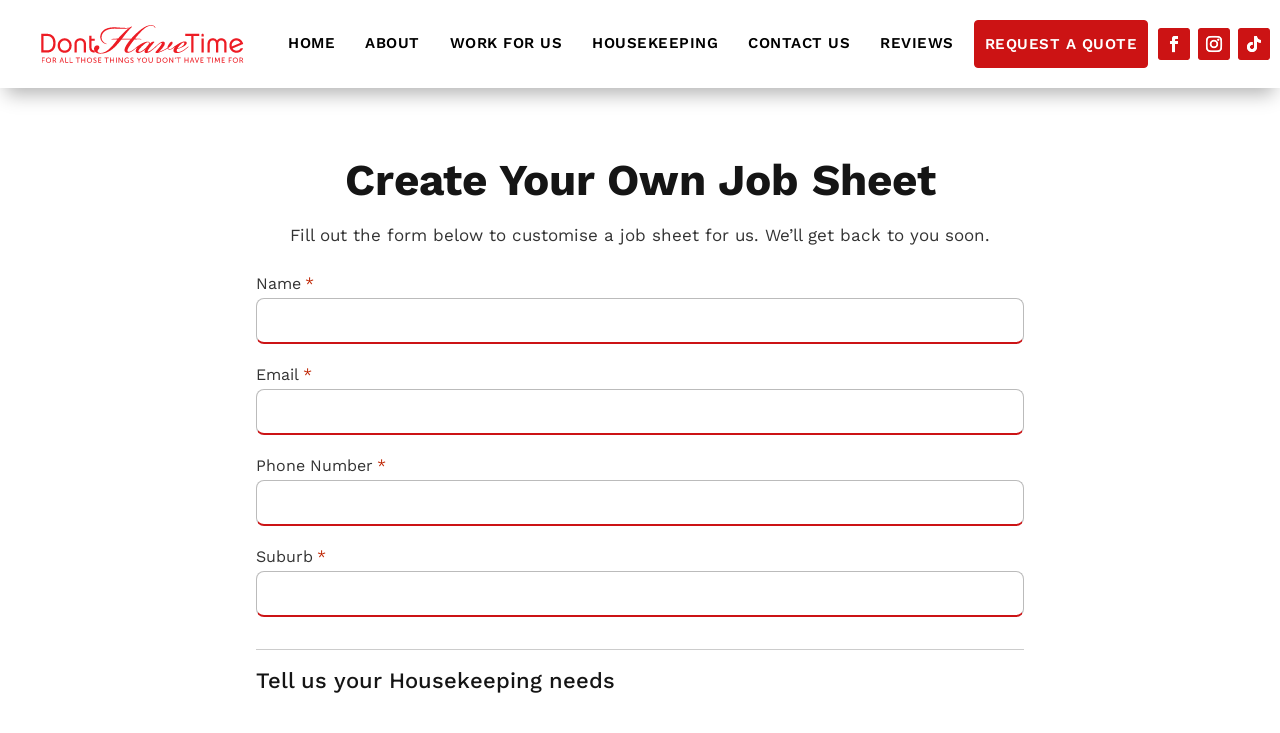

--- FILE ---
content_type: text/html; charset=utf-8
request_url: https://www.google.com/recaptcha/api2/anchor?ar=1&k=6LezvJ4gAAAAAEzVchF4juunJrEXKJrj7KAUzU3u&co=aHR0cHM6Ly9kb250aGF2ZXRpbWUuY29tLmF1OjQ0Mw..&hl=en&v=PoyoqOPhxBO7pBk68S4YbpHZ&size=invisible&anchor-ms=20000&execute-ms=30000&cb=sc2om64alpd0
body_size: 48802
content:
<!DOCTYPE HTML><html dir="ltr" lang="en"><head><meta http-equiv="Content-Type" content="text/html; charset=UTF-8">
<meta http-equiv="X-UA-Compatible" content="IE=edge">
<title>reCAPTCHA</title>
<style type="text/css">
/* cyrillic-ext */
@font-face {
  font-family: 'Roboto';
  font-style: normal;
  font-weight: 400;
  font-stretch: 100%;
  src: url(//fonts.gstatic.com/s/roboto/v48/KFO7CnqEu92Fr1ME7kSn66aGLdTylUAMa3GUBHMdazTgWw.woff2) format('woff2');
  unicode-range: U+0460-052F, U+1C80-1C8A, U+20B4, U+2DE0-2DFF, U+A640-A69F, U+FE2E-FE2F;
}
/* cyrillic */
@font-face {
  font-family: 'Roboto';
  font-style: normal;
  font-weight: 400;
  font-stretch: 100%;
  src: url(//fonts.gstatic.com/s/roboto/v48/KFO7CnqEu92Fr1ME7kSn66aGLdTylUAMa3iUBHMdazTgWw.woff2) format('woff2');
  unicode-range: U+0301, U+0400-045F, U+0490-0491, U+04B0-04B1, U+2116;
}
/* greek-ext */
@font-face {
  font-family: 'Roboto';
  font-style: normal;
  font-weight: 400;
  font-stretch: 100%;
  src: url(//fonts.gstatic.com/s/roboto/v48/KFO7CnqEu92Fr1ME7kSn66aGLdTylUAMa3CUBHMdazTgWw.woff2) format('woff2');
  unicode-range: U+1F00-1FFF;
}
/* greek */
@font-face {
  font-family: 'Roboto';
  font-style: normal;
  font-weight: 400;
  font-stretch: 100%;
  src: url(//fonts.gstatic.com/s/roboto/v48/KFO7CnqEu92Fr1ME7kSn66aGLdTylUAMa3-UBHMdazTgWw.woff2) format('woff2');
  unicode-range: U+0370-0377, U+037A-037F, U+0384-038A, U+038C, U+038E-03A1, U+03A3-03FF;
}
/* math */
@font-face {
  font-family: 'Roboto';
  font-style: normal;
  font-weight: 400;
  font-stretch: 100%;
  src: url(//fonts.gstatic.com/s/roboto/v48/KFO7CnqEu92Fr1ME7kSn66aGLdTylUAMawCUBHMdazTgWw.woff2) format('woff2');
  unicode-range: U+0302-0303, U+0305, U+0307-0308, U+0310, U+0312, U+0315, U+031A, U+0326-0327, U+032C, U+032F-0330, U+0332-0333, U+0338, U+033A, U+0346, U+034D, U+0391-03A1, U+03A3-03A9, U+03B1-03C9, U+03D1, U+03D5-03D6, U+03F0-03F1, U+03F4-03F5, U+2016-2017, U+2034-2038, U+203C, U+2040, U+2043, U+2047, U+2050, U+2057, U+205F, U+2070-2071, U+2074-208E, U+2090-209C, U+20D0-20DC, U+20E1, U+20E5-20EF, U+2100-2112, U+2114-2115, U+2117-2121, U+2123-214F, U+2190, U+2192, U+2194-21AE, U+21B0-21E5, U+21F1-21F2, U+21F4-2211, U+2213-2214, U+2216-22FF, U+2308-230B, U+2310, U+2319, U+231C-2321, U+2336-237A, U+237C, U+2395, U+239B-23B7, U+23D0, U+23DC-23E1, U+2474-2475, U+25AF, U+25B3, U+25B7, U+25BD, U+25C1, U+25CA, U+25CC, U+25FB, U+266D-266F, U+27C0-27FF, U+2900-2AFF, U+2B0E-2B11, U+2B30-2B4C, U+2BFE, U+3030, U+FF5B, U+FF5D, U+1D400-1D7FF, U+1EE00-1EEFF;
}
/* symbols */
@font-face {
  font-family: 'Roboto';
  font-style: normal;
  font-weight: 400;
  font-stretch: 100%;
  src: url(//fonts.gstatic.com/s/roboto/v48/KFO7CnqEu92Fr1ME7kSn66aGLdTylUAMaxKUBHMdazTgWw.woff2) format('woff2');
  unicode-range: U+0001-000C, U+000E-001F, U+007F-009F, U+20DD-20E0, U+20E2-20E4, U+2150-218F, U+2190, U+2192, U+2194-2199, U+21AF, U+21E6-21F0, U+21F3, U+2218-2219, U+2299, U+22C4-22C6, U+2300-243F, U+2440-244A, U+2460-24FF, U+25A0-27BF, U+2800-28FF, U+2921-2922, U+2981, U+29BF, U+29EB, U+2B00-2BFF, U+4DC0-4DFF, U+FFF9-FFFB, U+10140-1018E, U+10190-1019C, U+101A0, U+101D0-101FD, U+102E0-102FB, U+10E60-10E7E, U+1D2C0-1D2D3, U+1D2E0-1D37F, U+1F000-1F0FF, U+1F100-1F1AD, U+1F1E6-1F1FF, U+1F30D-1F30F, U+1F315, U+1F31C, U+1F31E, U+1F320-1F32C, U+1F336, U+1F378, U+1F37D, U+1F382, U+1F393-1F39F, U+1F3A7-1F3A8, U+1F3AC-1F3AF, U+1F3C2, U+1F3C4-1F3C6, U+1F3CA-1F3CE, U+1F3D4-1F3E0, U+1F3ED, U+1F3F1-1F3F3, U+1F3F5-1F3F7, U+1F408, U+1F415, U+1F41F, U+1F426, U+1F43F, U+1F441-1F442, U+1F444, U+1F446-1F449, U+1F44C-1F44E, U+1F453, U+1F46A, U+1F47D, U+1F4A3, U+1F4B0, U+1F4B3, U+1F4B9, U+1F4BB, U+1F4BF, U+1F4C8-1F4CB, U+1F4D6, U+1F4DA, U+1F4DF, U+1F4E3-1F4E6, U+1F4EA-1F4ED, U+1F4F7, U+1F4F9-1F4FB, U+1F4FD-1F4FE, U+1F503, U+1F507-1F50B, U+1F50D, U+1F512-1F513, U+1F53E-1F54A, U+1F54F-1F5FA, U+1F610, U+1F650-1F67F, U+1F687, U+1F68D, U+1F691, U+1F694, U+1F698, U+1F6AD, U+1F6B2, U+1F6B9-1F6BA, U+1F6BC, U+1F6C6-1F6CF, U+1F6D3-1F6D7, U+1F6E0-1F6EA, U+1F6F0-1F6F3, U+1F6F7-1F6FC, U+1F700-1F7FF, U+1F800-1F80B, U+1F810-1F847, U+1F850-1F859, U+1F860-1F887, U+1F890-1F8AD, U+1F8B0-1F8BB, U+1F8C0-1F8C1, U+1F900-1F90B, U+1F93B, U+1F946, U+1F984, U+1F996, U+1F9E9, U+1FA00-1FA6F, U+1FA70-1FA7C, U+1FA80-1FA89, U+1FA8F-1FAC6, U+1FACE-1FADC, U+1FADF-1FAE9, U+1FAF0-1FAF8, U+1FB00-1FBFF;
}
/* vietnamese */
@font-face {
  font-family: 'Roboto';
  font-style: normal;
  font-weight: 400;
  font-stretch: 100%;
  src: url(//fonts.gstatic.com/s/roboto/v48/KFO7CnqEu92Fr1ME7kSn66aGLdTylUAMa3OUBHMdazTgWw.woff2) format('woff2');
  unicode-range: U+0102-0103, U+0110-0111, U+0128-0129, U+0168-0169, U+01A0-01A1, U+01AF-01B0, U+0300-0301, U+0303-0304, U+0308-0309, U+0323, U+0329, U+1EA0-1EF9, U+20AB;
}
/* latin-ext */
@font-face {
  font-family: 'Roboto';
  font-style: normal;
  font-weight: 400;
  font-stretch: 100%;
  src: url(//fonts.gstatic.com/s/roboto/v48/KFO7CnqEu92Fr1ME7kSn66aGLdTylUAMa3KUBHMdazTgWw.woff2) format('woff2');
  unicode-range: U+0100-02BA, U+02BD-02C5, U+02C7-02CC, U+02CE-02D7, U+02DD-02FF, U+0304, U+0308, U+0329, U+1D00-1DBF, U+1E00-1E9F, U+1EF2-1EFF, U+2020, U+20A0-20AB, U+20AD-20C0, U+2113, U+2C60-2C7F, U+A720-A7FF;
}
/* latin */
@font-face {
  font-family: 'Roboto';
  font-style: normal;
  font-weight: 400;
  font-stretch: 100%;
  src: url(//fonts.gstatic.com/s/roboto/v48/KFO7CnqEu92Fr1ME7kSn66aGLdTylUAMa3yUBHMdazQ.woff2) format('woff2');
  unicode-range: U+0000-00FF, U+0131, U+0152-0153, U+02BB-02BC, U+02C6, U+02DA, U+02DC, U+0304, U+0308, U+0329, U+2000-206F, U+20AC, U+2122, U+2191, U+2193, U+2212, U+2215, U+FEFF, U+FFFD;
}
/* cyrillic-ext */
@font-face {
  font-family: 'Roboto';
  font-style: normal;
  font-weight: 500;
  font-stretch: 100%;
  src: url(//fonts.gstatic.com/s/roboto/v48/KFO7CnqEu92Fr1ME7kSn66aGLdTylUAMa3GUBHMdazTgWw.woff2) format('woff2');
  unicode-range: U+0460-052F, U+1C80-1C8A, U+20B4, U+2DE0-2DFF, U+A640-A69F, U+FE2E-FE2F;
}
/* cyrillic */
@font-face {
  font-family: 'Roboto';
  font-style: normal;
  font-weight: 500;
  font-stretch: 100%;
  src: url(//fonts.gstatic.com/s/roboto/v48/KFO7CnqEu92Fr1ME7kSn66aGLdTylUAMa3iUBHMdazTgWw.woff2) format('woff2');
  unicode-range: U+0301, U+0400-045F, U+0490-0491, U+04B0-04B1, U+2116;
}
/* greek-ext */
@font-face {
  font-family: 'Roboto';
  font-style: normal;
  font-weight: 500;
  font-stretch: 100%;
  src: url(//fonts.gstatic.com/s/roboto/v48/KFO7CnqEu92Fr1ME7kSn66aGLdTylUAMa3CUBHMdazTgWw.woff2) format('woff2');
  unicode-range: U+1F00-1FFF;
}
/* greek */
@font-face {
  font-family: 'Roboto';
  font-style: normal;
  font-weight: 500;
  font-stretch: 100%;
  src: url(//fonts.gstatic.com/s/roboto/v48/KFO7CnqEu92Fr1ME7kSn66aGLdTylUAMa3-UBHMdazTgWw.woff2) format('woff2');
  unicode-range: U+0370-0377, U+037A-037F, U+0384-038A, U+038C, U+038E-03A1, U+03A3-03FF;
}
/* math */
@font-face {
  font-family: 'Roboto';
  font-style: normal;
  font-weight: 500;
  font-stretch: 100%;
  src: url(//fonts.gstatic.com/s/roboto/v48/KFO7CnqEu92Fr1ME7kSn66aGLdTylUAMawCUBHMdazTgWw.woff2) format('woff2');
  unicode-range: U+0302-0303, U+0305, U+0307-0308, U+0310, U+0312, U+0315, U+031A, U+0326-0327, U+032C, U+032F-0330, U+0332-0333, U+0338, U+033A, U+0346, U+034D, U+0391-03A1, U+03A3-03A9, U+03B1-03C9, U+03D1, U+03D5-03D6, U+03F0-03F1, U+03F4-03F5, U+2016-2017, U+2034-2038, U+203C, U+2040, U+2043, U+2047, U+2050, U+2057, U+205F, U+2070-2071, U+2074-208E, U+2090-209C, U+20D0-20DC, U+20E1, U+20E5-20EF, U+2100-2112, U+2114-2115, U+2117-2121, U+2123-214F, U+2190, U+2192, U+2194-21AE, U+21B0-21E5, U+21F1-21F2, U+21F4-2211, U+2213-2214, U+2216-22FF, U+2308-230B, U+2310, U+2319, U+231C-2321, U+2336-237A, U+237C, U+2395, U+239B-23B7, U+23D0, U+23DC-23E1, U+2474-2475, U+25AF, U+25B3, U+25B7, U+25BD, U+25C1, U+25CA, U+25CC, U+25FB, U+266D-266F, U+27C0-27FF, U+2900-2AFF, U+2B0E-2B11, U+2B30-2B4C, U+2BFE, U+3030, U+FF5B, U+FF5D, U+1D400-1D7FF, U+1EE00-1EEFF;
}
/* symbols */
@font-face {
  font-family: 'Roboto';
  font-style: normal;
  font-weight: 500;
  font-stretch: 100%;
  src: url(//fonts.gstatic.com/s/roboto/v48/KFO7CnqEu92Fr1ME7kSn66aGLdTylUAMaxKUBHMdazTgWw.woff2) format('woff2');
  unicode-range: U+0001-000C, U+000E-001F, U+007F-009F, U+20DD-20E0, U+20E2-20E4, U+2150-218F, U+2190, U+2192, U+2194-2199, U+21AF, U+21E6-21F0, U+21F3, U+2218-2219, U+2299, U+22C4-22C6, U+2300-243F, U+2440-244A, U+2460-24FF, U+25A0-27BF, U+2800-28FF, U+2921-2922, U+2981, U+29BF, U+29EB, U+2B00-2BFF, U+4DC0-4DFF, U+FFF9-FFFB, U+10140-1018E, U+10190-1019C, U+101A0, U+101D0-101FD, U+102E0-102FB, U+10E60-10E7E, U+1D2C0-1D2D3, U+1D2E0-1D37F, U+1F000-1F0FF, U+1F100-1F1AD, U+1F1E6-1F1FF, U+1F30D-1F30F, U+1F315, U+1F31C, U+1F31E, U+1F320-1F32C, U+1F336, U+1F378, U+1F37D, U+1F382, U+1F393-1F39F, U+1F3A7-1F3A8, U+1F3AC-1F3AF, U+1F3C2, U+1F3C4-1F3C6, U+1F3CA-1F3CE, U+1F3D4-1F3E0, U+1F3ED, U+1F3F1-1F3F3, U+1F3F5-1F3F7, U+1F408, U+1F415, U+1F41F, U+1F426, U+1F43F, U+1F441-1F442, U+1F444, U+1F446-1F449, U+1F44C-1F44E, U+1F453, U+1F46A, U+1F47D, U+1F4A3, U+1F4B0, U+1F4B3, U+1F4B9, U+1F4BB, U+1F4BF, U+1F4C8-1F4CB, U+1F4D6, U+1F4DA, U+1F4DF, U+1F4E3-1F4E6, U+1F4EA-1F4ED, U+1F4F7, U+1F4F9-1F4FB, U+1F4FD-1F4FE, U+1F503, U+1F507-1F50B, U+1F50D, U+1F512-1F513, U+1F53E-1F54A, U+1F54F-1F5FA, U+1F610, U+1F650-1F67F, U+1F687, U+1F68D, U+1F691, U+1F694, U+1F698, U+1F6AD, U+1F6B2, U+1F6B9-1F6BA, U+1F6BC, U+1F6C6-1F6CF, U+1F6D3-1F6D7, U+1F6E0-1F6EA, U+1F6F0-1F6F3, U+1F6F7-1F6FC, U+1F700-1F7FF, U+1F800-1F80B, U+1F810-1F847, U+1F850-1F859, U+1F860-1F887, U+1F890-1F8AD, U+1F8B0-1F8BB, U+1F8C0-1F8C1, U+1F900-1F90B, U+1F93B, U+1F946, U+1F984, U+1F996, U+1F9E9, U+1FA00-1FA6F, U+1FA70-1FA7C, U+1FA80-1FA89, U+1FA8F-1FAC6, U+1FACE-1FADC, U+1FADF-1FAE9, U+1FAF0-1FAF8, U+1FB00-1FBFF;
}
/* vietnamese */
@font-face {
  font-family: 'Roboto';
  font-style: normal;
  font-weight: 500;
  font-stretch: 100%;
  src: url(//fonts.gstatic.com/s/roboto/v48/KFO7CnqEu92Fr1ME7kSn66aGLdTylUAMa3OUBHMdazTgWw.woff2) format('woff2');
  unicode-range: U+0102-0103, U+0110-0111, U+0128-0129, U+0168-0169, U+01A0-01A1, U+01AF-01B0, U+0300-0301, U+0303-0304, U+0308-0309, U+0323, U+0329, U+1EA0-1EF9, U+20AB;
}
/* latin-ext */
@font-face {
  font-family: 'Roboto';
  font-style: normal;
  font-weight: 500;
  font-stretch: 100%;
  src: url(//fonts.gstatic.com/s/roboto/v48/KFO7CnqEu92Fr1ME7kSn66aGLdTylUAMa3KUBHMdazTgWw.woff2) format('woff2');
  unicode-range: U+0100-02BA, U+02BD-02C5, U+02C7-02CC, U+02CE-02D7, U+02DD-02FF, U+0304, U+0308, U+0329, U+1D00-1DBF, U+1E00-1E9F, U+1EF2-1EFF, U+2020, U+20A0-20AB, U+20AD-20C0, U+2113, U+2C60-2C7F, U+A720-A7FF;
}
/* latin */
@font-face {
  font-family: 'Roboto';
  font-style: normal;
  font-weight: 500;
  font-stretch: 100%;
  src: url(//fonts.gstatic.com/s/roboto/v48/KFO7CnqEu92Fr1ME7kSn66aGLdTylUAMa3yUBHMdazQ.woff2) format('woff2');
  unicode-range: U+0000-00FF, U+0131, U+0152-0153, U+02BB-02BC, U+02C6, U+02DA, U+02DC, U+0304, U+0308, U+0329, U+2000-206F, U+20AC, U+2122, U+2191, U+2193, U+2212, U+2215, U+FEFF, U+FFFD;
}
/* cyrillic-ext */
@font-face {
  font-family: 'Roboto';
  font-style: normal;
  font-weight: 900;
  font-stretch: 100%;
  src: url(//fonts.gstatic.com/s/roboto/v48/KFO7CnqEu92Fr1ME7kSn66aGLdTylUAMa3GUBHMdazTgWw.woff2) format('woff2');
  unicode-range: U+0460-052F, U+1C80-1C8A, U+20B4, U+2DE0-2DFF, U+A640-A69F, U+FE2E-FE2F;
}
/* cyrillic */
@font-face {
  font-family: 'Roboto';
  font-style: normal;
  font-weight: 900;
  font-stretch: 100%;
  src: url(//fonts.gstatic.com/s/roboto/v48/KFO7CnqEu92Fr1ME7kSn66aGLdTylUAMa3iUBHMdazTgWw.woff2) format('woff2');
  unicode-range: U+0301, U+0400-045F, U+0490-0491, U+04B0-04B1, U+2116;
}
/* greek-ext */
@font-face {
  font-family: 'Roboto';
  font-style: normal;
  font-weight: 900;
  font-stretch: 100%;
  src: url(//fonts.gstatic.com/s/roboto/v48/KFO7CnqEu92Fr1ME7kSn66aGLdTylUAMa3CUBHMdazTgWw.woff2) format('woff2');
  unicode-range: U+1F00-1FFF;
}
/* greek */
@font-face {
  font-family: 'Roboto';
  font-style: normal;
  font-weight: 900;
  font-stretch: 100%;
  src: url(//fonts.gstatic.com/s/roboto/v48/KFO7CnqEu92Fr1ME7kSn66aGLdTylUAMa3-UBHMdazTgWw.woff2) format('woff2');
  unicode-range: U+0370-0377, U+037A-037F, U+0384-038A, U+038C, U+038E-03A1, U+03A3-03FF;
}
/* math */
@font-face {
  font-family: 'Roboto';
  font-style: normal;
  font-weight: 900;
  font-stretch: 100%;
  src: url(//fonts.gstatic.com/s/roboto/v48/KFO7CnqEu92Fr1ME7kSn66aGLdTylUAMawCUBHMdazTgWw.woff2) format('woff2');
  unicode-range: U+0302-0303, U+0305, U+0307-0308, U+0310, U+0312, U+0315, U+031A, U+0326-0327, U+032C, U+032F-0330, U+0332-0333, U+0338, U+033A, U+0346, U+034D, U+0391-03A1, U+03A3-03A9, U+03B1-03C9, U+03D1, U+03D5-03D6, U+03F0-03F1, U+03F4-03F5, U+2016-2017, U+2034-2038, U+203C, U+2040, U+2043, U+2047, U+2050, U+2057, U+205F, U+2070-2071, U+2074-208E, U+2090-209C, U+20D0-20DC, U+20E1, U+20E5-20EF, U+2100-2112, U+2114-2115, U+2117-2121, U+2123-214F, U+2190, U+2192, U+2194-21AE, U+21B0-21E5, U+21F1-21F2, U+21F4-2211, U+2213-2214, U+2216-22FF, U+2308-230B, U+2310, U+2319, U+231C-2321, U+2336-237A, U+237C, U+2395, U+239B-23B7, U+23D0, U+23DC-23E1, U+2474-2475, U+25AF, U+25B3, U+25B7, U+25BD, U+25C1, U+25CA, U+25CC, U+25FB, U+266D-266F, U+27C0-27FF, U+2900-2AFF, U+2B0E-2B11, U+2B30-2B4C, U+2BFE, U+3030, U+FF5B, U+FF5D, U+1D400-1D7FF, U+1EE00-1EEFF;
}
/* symbols */
@font-face {
  font-family: 'Roboto';
  font-style: normal;
  font-weight: 900;
  font-stretch: 100%;
  src: url(//fonts.gstatic.com/s/roboto/v48/KFO7CnqEu92Fr1ME7kSn66aGLdTylUAMaxKUBHMdazTgWw.woff2) format('woff2');
  unicode-range: U+0001-000C, U+000E-001F, U+007F-009F, U+20DD-20E0, U+20E2-20E4, U+2150-218F, U+2190, U+2192, U+2194-2199, U+21AF, U+21E6-21F0, U+21F3, U+2218-2219, U+2299, U+22C4-22C6, U+2300-243F, U+2440-244A, U+2460-24FF, U+25A0-27BF, U+2800-28FF, U+2921-2922, U+2981, U+29BF, U+29EB, U+2B00-2BFF, U+4DC0-4DFF, U+FFF9-FFFB, U+10140-1018E, U+10190-1019C, U+101A0, U+101D0-101FD, U+102E0-102FB, U+10E60-10E7E, U+1D2C0-1D2D3, U+1D2E0-1D37F, U+1F000-1F0FF, U+1F100-1F1AD, U+1F1E6-1F1FF, U+1F30D-1F30F, U+1F315, U+1F31C, U+1F31E, U+1F320-1F32C, U+1F336, U+1F378, U+1F37D, U+1F382, U+1F393-1F39F, U+1F3A7-1F3A8, U+1F3AC-1F3AF, U+1F3C2, U+1F3C4-1F3C6, U+1F3CA-1F3CE, U+1F3D4-1F3E0, U+1F3ED, U+1F3F1-1F3F3, U+1F3F5-1F3F7, U+1F408, U+1F415, U+1F41F, U+1F426, U+1F43F, U+1F441-1F442, U+1F444, U+1F446-1F449, U+1F44C-1F44E, U+1F453, U+1F46A, U+1F47D, U+1F4A3, U+1F4B0, U+1F4B3, U+1F4B9, U+1F4BB, U+1F4BF, U+1F4C8-1F4CB, U+1F4D6, U+1F4DA, U+1F4DF, U+1F4E3-1F4E6, U+1F4EA-1F4ED, U+1F4F7, U+1F4F9-1F4FB, U+1F4FD-1F4FE, U+1F503, U+1F507-1F50B, U+1F50D, U+1F512-1F513, U+1F53E-1F54A, U+1F54F-1F5FA, U+1F610, U+1F650-1F67F, U+1F687, U+1F68D, U+1F691, U+1F694, U+1F698, U+1F6AD, U+1F6B2, U+1F6B9-1F6BA, U+1F6BC, U+1F6C6-1F6CF, U+1F6D3-1F6D7, U+1F6E0-1F6EA, U+1F6F0-1F6F3, U+1F6F7-1F6FC, U+1F700-1F7FF, U+1F800-1F80B, U+1F810-1F847, U+1F850-1F859, U+1F860-1F887, U+1F890-1F8AD, U+1F8B0-1F8BB, U+1F8C0-1F8C1, U+1F900-1F90B, U+1F93B, U+1F946, U+1F984, U+1F996, U+1F9E9, U+1FA00-1FA6F, U+1FA70-1FA7C, U+1FA80-1FA89, U+1FA8F-1FAC6, U+1FACE-1FADC, U+1FADF-1FAE9, U+1FAF0-1FAF8, U+1FB00-1FBFF;
}
/* vietnamese */
@font-face {
  font-family: 'Roboto';
  font-style: normal;
  font-weight: 900;
  font-stretch: 100%;
  src: url(//fonts.gstatic.com/s/roboto/v48/KFO7CnqEu92Fr1ME7kSn66aGLdTylUAMa3OUBHMdazTgWw.woff2) format('woff2');
  unicode-range: U+0102-0103, U+0110-0111, U+0128-0129, U+0168-0169, U+01A0-01A1, U+01AF-01B0, U+0300-0301, U+0303-0304, U+0308-0309, U+0323, U+0329, U+1EA0-1EF9, U+20AB;
}
/* latin-ext */
@font-face {
  font-family: 'Roboto';
  font-style: normal;
  font-weight: 900;
  font-stretch: 100%;
  src: url(//fonts.gstatic.com/s/roboto/v48/KFO7CnqEu92Fr1ME7kSn66aGLdTylUAMa3KUBHMdazTgWw.woff2) format('woff2');
  unicode-range: U+0100-02BA, U+02BD-02C5, U+02C7-02CC, U+02CE-02D7, U+02DD-02FF, U+0304, U+0308, U+0329, U+1D00-1DBF, U+1E00-1E9F, U+1EF2-1EFF, U+2020, U+20A0-20AB, U+20AD-20C0, U+2113, U+2C60-2C7F, U+A720-A7FF;
}
/* latin */
@font-face {
  font-family: 'Roboto';
  font-style: normal;
  font-weight: 900;
  font-stretch: 100%;
  src: url(//fonts.gstatic.com/s/roboto/v48/KFO7CnqEu92Fr1ME7kSn66aGLdTylUAMa3yUBHMdazQ.woff2) format('woff2');
  unicode-range: U+0000-00FF, U+0131, U+0152-0153, U+02BB-02BC, U+02C6, U+02DA, U+02DC, U+0304, U+0308, U+0329, U+2000-206F, U+20AC, U+2122, U+2191, U+2193, U+2212, U+2215, U+FEFF, U+FFFD;
}

</style>
<link rel="stylesheet" type="text/css" href="https://www.gstatic.com/recaptcha/releases/PoyoqOPhxBO7pBk68S4YbpHZ/styles__ltr.css">
<script nonce="rhsyyNq5Q5pscTG2m2W2Rw" type="text/javascript">window['__recaptcha_api'] = 'https://www.google.com/recaptcha/api2/';</script>
<script type="text/javascript" src="https://www.gstatic.com/recaptcha/releases/PoyoqOPhxBO7pBk68S4YbpHZ/recaptcha__en.js" nonce="rhsyyNq5Q5pscTG2m2W2Rw">
      
    </script></head>
<body><div id="rc-anchor-alert" class="rc-anchor-alert"></div>
<input type="hidden" id="recaptcha-token" value="[base64]">
<script type="text/javascript" nonce="rhsyyNq5Q5pscTG2m2W2Rw">
      recaptcha.anchor.Main.init("[\x22ainput\x22,[\x22bgdata\x22,\x22\x22,\[base64]/[base64]/[base64]/[base64]/[base64]/[base64]/KGcoTywyNTMsTy5PKSxVRyhPLEMpKTpnKE8sMjUzLEMpLE8pKSxsKSksTykpfSxieT1mdW5jdGlvbihDLE8sdSxsKXtmb3IobD0odT1SKEMpLDApO08+MDtPLS0pbD1sPDw4fFooQyk7ZyhDLHUsbCl9LFVHPWZ1bmN0aW9uKEMsTyl7Qy5pLmxlbmd0aD4xMDQ/[base64]/[base64]/[base64]/[base64]/[base64]/[base64]/[base64]\\u003d\x22,\[base64]\\u003d\\u003d\x22,\x22ZBIHfcK7AFLCq24Wwo0ELMO3w40GwpxTJXRlHQYyw6IZM8Kdw5TDqT8fcTjCgMKqcVTCpsOkw51eJRpjJk7Dg0nCgsKJw43DrcKaEsO7w48yw7jCm8KtM8ONfsORA11gw4t6MsOJwpN/w5vChnPCusKbN8K1wp/Cg2jDnmLCvsKPW3pVwrITSTrCumnDswDCqcKLNDRjwpLDmFPCvcOiw5PDhcKZCg8Re8Ohwr7CnyzDp8KLMWlQw64cwo3DonfDrghpGsO5w6nCjcObIEvDocKcXDnDk8OnUyjCgMOHWVnClGUqPMKNfsObwpHCqsKowoTCumrDo8KZwo10ccOlwodOwrnCinXCjC/DncKfPAjCoArCgMOzMELDiMOuw6nCqmBEPsO4QCXDlsKCZcOpZMK8w5k0woF+wpnCgcKhworCr8Kuwposwq3CrcOpwr/DiVPDpFdlKDpCVjRGw4RhJ8O7wq9EwrbDl3QpN2jCg2Eaw6UXwrVdw7TDlRbCrW8Ww5zCi3sywqbDpzrDn2RtwrdWw504w7AdXUjCp8KlScOcwobCucO+wpJLwqV/aAwMbgxwVHbCvQEQW8OPw6jCmwExBQrDuQY+SMKJw7zDnMK1ZMOKw75yw44YwoXChyFzw5RaHzh2XRRGL8ORKcO4wrBywqzDq8KvwqhtH8K+wq55M8OuwpwhIT4MwoVgw6HCrcOIFsOewr7DlsOpw77Cm8OKU18kKQrCkTVZGMONwpLDsB/DlyrDoRrCq8OjwpsqPy3Dk1nDqMKlacOuw4M+w6Icw6TCrsOJwq5zUAfCjQ9KfBkcwofDqsKTFsOZwp/CvT5ZwowJAzfDnMOSQMOqDcK4esKDw4XConFbw5vCtsKqwr5BwozCuUnDoMKIcMO2w6tPwqjCmwnCsVpbTSrCgsKHw7pkUE/Csl/[base64]/[base64]/wrbDp3wMw6ILFcKZwo7CusOHG8O1w4PCn3/Dl0sHw4xDwqrDpsONwq5qOMKKw77DnsKKw6QdDsKHUsOVD1nCkhHCoMK2w45yGsOXasKow5MVAMKuw6jCoEUEw7DDkA7DrzxGMid/w4kATMKHw5XCuXnDlsKgwqfDvCs7LMOBXcKNPVjDgBPDvjQPAgjDsXYhNcO3NSDDnMOHwrsLHnzCn2fDszjCo8KoQcOCN8K9w7DDhcOuw7cAJ3xHwonCrcOtIsOzBAknw4Eew4vDujIww5zCr8KnwpbCjsKhw4Q4NXJRQMOVR8K6w7zCssKICw3CkMK/[base64]/DRbDgw4KwqARwowtTwByD8KKRcKPw4p8dsOaHsOuYmV2w7bCiUXCkMKJwohxd2MSbxY6w6vDmMO1w6/CuMOhUmjDt0gya8KIw4hWIMOxw67CoEp0w7TCrMKKRC5BwpgHVMOxLsKqwqFIdGLDnW5OQcOsHQfCicO1F8KbcVvDhHfDvcOtewsow6VHwpfCmCnCmSbCjjHCnMO2woXCq8KZHcOsw7BHEsOsw4QQwqtCV8OyNwXClwEtwqbDgMKHw6HDm2vCnnDCugZYLMOCZsKgTS/DhMOFw4Jzw757fG/CrnjCncOywpLCr8KYwojDvcKHwrzCo1fDlTAuIC7CsABCw6XDrsOfJEk+Ngxdw7nCmsOsw7UIacO3a8O5Ck06woHDgcODwq7CqcKNeTDCvsKQw4pdw6nCjTIUNcK2w41AJTXDkcOGHcObPH/CuEksYnhgZMOwYsKDwo8mBcO8wobCtzZNw77CscOzw7DDlMKowq/ClcKgSMKhc8OSw4pQY8KHw6tcOcO8w7/CncKGSMOvwrQzJ8Kfwr5nwrfCqsKAJ8OZLmHDmTsPW8Kaw6gzwq5Zw6B3w4d8wp3CkSAIUMKBFMOjwqw/wqzDmsO+IMKycQ7Dj8Kdw7bCmMKBwpwQAcKtw5HDiwkuFcKnwrAOb0ZhWcOjwrtqPwFuwroGwpJBwpLDisKRw6dRw61jw6zCkgxHcMKQw5/CqcKnw7fDvS3ClcKAGUQDw5kXCcKqw4R5FXjDj2bCqlAuwpvDsQrDrHrCtcKsesORwrFZwqTCpUfCnkjDgcKaCAXDisOLDMK5w6/DildtDkzCjMO8S2XCjkBJw6bDu8Kbc23DtcOWwqomwoQ/MsKDEsKhVmXCpk3Dlx4pw5QHUlLCo8KNw7HCssOgw7zCosO/w6otwrY9wo/DpcK9wqXDncKpwr15w5XCsy3CrVB7w6/DjMKlw5HDvcORwoLChcKrFWnDj8OrdXNVdcO1EcKxXVHCpMKOw5dOw5/CocOTwpbDlAoCbcKNGMKdw6zCrcK8OzrCvwF9wrXDucK8wqLDuMKNwpZ/w70twpLDpcOmw43DpMKuAsKEYDDDqMKZCsKEbm7DscKFOnjCucOuQWrCvsKrTcOmc8Ovw4wFw6wfwoxqwrbDugHCm8OKZcKXw43DvC/DrCwiBSnCsF5UWVXDvTTCvm7DtHfDusK2w69zw7LClMOYwogAw40Jd1A1wqk7NMO6N8K1OcKcw5Ixw7MXwqPDij/DlMOyRcKWw7DCu8OEw7pkX03Cuj7CocO7wpXDsT8GRSdcwq9GD8KKw7E+ecOWwpxgwoJ9esObCStMw4vDt8KeJcOuw45NezbChQDCrzTCq24PeR3Cqm7DqMOhQ3s+w6tIwpbCh0VUAxcgUcKmPwbCh8OkTcO/woFPacOdw40hw4zDjMONw60pwokKw5E3VcKUw7EcLljDmAFmwo94w5PCp8OaHTtlVsOXPz7Dim7CuVt4LBszw4Nxwr7CpVvCvirCiwcvwqvCvnLDvmdBwpEpwofCvwHDqcKSw5AXCxEbH8OYw7/Cq8ONw7TDpsOmwoPCtEN8csOCw4Zbw4nCq8KSD0lbwrPDrW4FR8KNw6DCtcOoLsO4wogRcsOVJMKFQUV2w5QOL8Oiw7rDllDCgcOJQTtQWDIBw5LDhx5Pwo/DuhNJZcKWwoZSa8KSw6jDplTDk8Ofwo3DknB/Jg7Dj8KEKVPDqXNZYxPDmsO+w4nDo8OwwrfCuh3Cv8KGJDXDrcKMwog2w4/DvH0ywpVdFMK9WsOgwoHCu8KCJR9pw4jChDhWfWEhOMOAwpl+V8O7w7DCnw/CkUh6LMOqRRHDpMKrw4nDsMOuwo3Dj312QycXRShZGcKnw7ZcHWXDkcKdI8KMQTnCgT7Cmz3DjcOcw7zCuw3CrsK4w6DCncOwQMKSYMO3alHDtXs8asKgw6bDo8KEwqTDrMKJw5VYwrpQw77DicKOR8KMwpfCq03Co8KeQFDDnsKnwqMcOCPCvcKlKsOQMMKYw7/[base64]/[base64]/[base64]/[base64]/CgCQgSS18w6YIE24/wo/Dg8KPwoFswqhjw4zDuMKRwocLw48Uwo7DnTXChy7Dn8OYwqjDqmDCvWTDnMO7wp4uwoQawrJZMcOqwpDDrisMUMKiw5ZARcOhIMK2c8KebTddGsKFL8OJRX0lQndmw45Ew7XDl2oXV8KlI2A3wr5WGgfCqz/DhsOYwr8wwpDCjMKpwp3Dl2zDunwXwrcFTMOxw4pgw6nDusO+SsKTwqDDrWEPw7kuacKXwrQuO3gLw4bCucKiBsO1wodHYn7DhMOGYMOpw77CmsOJw41GGcOPwq/CnsKiUMKyWR7DhsOiwrDCghLDkA3CrsKOw7zCucK3f8O/wpbCm8O/f3zCuknDnCjDocOawqJFwoPDtwQ5wpZ/wrlNQMK8wrfDtwvDn8OXFcK+GARGHMKoEybCnMOuN2ZaF8K7c8Kcw4lLw4zCoT5GQcOqwqUxQB/[base64]/CnMO/w7gZw64vfVU3w6nCiMOwwqHDvW7Cj8Ohwr0TDcOnG1pfEX5xw6TDgC7CscOecsK3wo5Nw4Mjw5leTVfCvmtPMWZmdwjCgwfDvMKNwogEwoXCjsOsbMKLw5gZw5PDlV/DhBzDoy02ZH9jQcOcOG1awoTDqFNOHMKXw6tab2jDsXNtw44Tw7ZPCyXDsR0vw5rDr8KmwqdnF8KGw4AOLTrDjjN+IF9Bw7zCr8K4SWQfw5PDr8KSwpzCq8O+O8Kyw6TDg8O5w6p8w6zCkMOjw4ktwqPCqsOvw7vCgxd7w6/[base64]/Cu2Eow7w2w7YPw5JZwpvCqSDDmT8lwo/[base64]/VMOuwpXDssOkNMK6wozDqknCqMOGJ2MkSAs3ekrDmCHDi8KeH8ORKsO9SCLDnzkyKCh/G8Kfw5oFw7fDviQkKnthHcKMwr5vQTZobi1lw7RZwosqJ0dYDsKIw6BSwrg5RnV6OklfKj/CgsOVKSEowrDCtMK0c8KAFEPDjgnCshIPcBvDusKsesKWFMO8wp/DkGbDqChjw5XDlSnCpsKzwo8LUMOUw59wwqcQw6TDn8K+w6/DnsKBPsO3DgoKRcKAIn9YdMK3w6HDjTnClMOJw6PCvcOJCX7ClC4wD8OfAn7CgMObD8KWcGHCkMK1U8OmNsOZwrXDolxew5cpwp/CicOdwpJCdyTDj8Oww7YKSxhqw5JdHcOxYS/DssOjR1tiw4PCg10TLMOmR2fDisO2w4DCmRnCqUXCrsO+w5vCnUoTUMK9HWDCiE/[base64]/[base64]/SMOww4NQL1bDocKCLsKFbCNQUMONwqIjwr7Cp8KSwrcWw6/Dn8Odwq3DvkN6bChqR297LxbChMOYwoXCt8OhbCNbE0bDkMKWPjQJw6FPGGFHw7wCajFYDcKqw6HCqhc4dsO1SsOzVsKQw6t2w6/Djj58w47DiMO5ZsKJAcOnHsOvwo0KaD/CmjrCj8KXXMKRGQjDnVMECyN3wr50w7fDmsKTwqF7RsOcwpJVw6XCtjAXwrHDgiLDlcOpOToYwoV4Jx1sw5TCjjjCjsK6J8OMSnIhJ8OKwp/CpCzCu8KoYsK4wrvCvH3DgFgbLcKqf07CosKGwrw9wqvDj0TDjmlaw7cnVDXCjsK7AMO/w4XDpgNXXglmQcK2WsKSLDnCn8OqMcKlw4hJc8KHwrBxPMOTwosPXVLDpMO2w4nCtcOJw5EIaChTwqzDrVYqd3zDpyMnw4orwr7DvmxLwqw0QhFbw78fwp/Dm8K/woHDmC90woshGcKVw5g+PMKswpjCj8K9YMOmw5gMUVU+w6rDo8O1V07DgcKIwp8KwrrCgVAsw7Juc8O/w7HCo8KpBsKwIh3Cp1R/X1jCpsK1L0fCnEzDssKlwq/DjMO2w5IKGTzCgUfChnIhwqtNScKNKcKJHkPDv8KZwrQHwqw+b0XCsBfChsKsCUlvHwIHJVLCnsKZwrgpw43CpcKUwoMrWTQSMW86VsOXLMOyw4tRZ8KqwrtLwrAQw4LCmiHDkDnDkcKrXz9/w57DsHULw7vDsMKjw4Myw5JfGMKOwr0pF8OHw70aw5bClMOXRsKJw7vDncOHXsOZIMKOSsOlFTDCrxfDpjcSw6bCpC8FK2/CjsKVDsOpw6c4wrY0JsK8wpHDncKcOjDDvAlTw4vDnw/DkGAowrl6w7vCtFAhawc7w5jDgGhMwpnDnMKnw50QwrVFw4/Cm8KTVyskLhvDvHQWesOxJsKsNmXCjMOkRWl2w4HDuMO0w6/DmFvDmMKAU3ADwo9Nwr/CglHDrsOSw4TCp8KgwpbCpMOowoJWRMK8OlRZw50jaHJJw6oaw6rDu8O0w6lTVMKGL8KNX8KBH2nDllHDgS1+w63CmMOsPSwAVDnDiCgwMkfCn8KIXUrDnSTDnlfDoncBw4s6cjPDiMOMRsKawovCmcKlw4bCr1AhN8KxRD7DssKLw7bCkizDmR/CpsOjacOlUsKYw7R3worCmjJmEFdDw4duw491Hk0jdVRZwpFIw5tawo7Dq1AFWHvCn8KXwrh0w7gDwr/DjMK4wp3CmcKUTcOSKxlkw5t2wpkSw4c+w4c/wo3DoSjCn2TDiMOXw4hCa1VmwqrCicKONMOoBiIlw6tBNCUoEMOaXxtAGcOQAsK/w5bDl8KaAT/CocKFHhQGVSVxw4jCjWvDlkLCuwF5bcKKeA/CvURpX8KIE8OKOcOIw6fDgMOGEWAYwrrDlMOLw5IYWRFOfkLCiD9/wqDCg8KYAHfCiH5jCBrDoGLDg8KCMTI8N0nCiR5zw7EnwrDChMOAwpzDiHvDosOEBcO6w77DiksKwpnCk17DjHYDVHHDnwZ8wq4aBsOBw6Asw7F7wrclwoYVw7NLGMO+w4k8w6/DkxEVKi7CksK4RcOJIsOFwpMaOsO2enXCr0IuwqjCkS/Dk1VjwrI5w5wDGQQvJV/DpxLDgcKLPMOuBkTDgMOcw5swMRIKwqDCn8KTf3/DlQlew5zDr8K0wq3CjcK/a8KFXEVZTRgGw4wCwqVFwpR3wpLCqWHDvFTDsD59w53DvgsJw4QyT15Bw7PCtjjDq8KXJ2tXLWLDkW3Cn8KGH3jCv8Kmw7FmLRIBwpEDc8KkEcKzwqNtw6gLZMOSYcKYwrlDwq/CrWPCmMKiwpQATsKxw5Z+O2HDp1x/OcK3eMKEF8OSfcKxaS/DhXvDjlnDhEfCsSjDlsOlw551wpJuwo3Cr8K7w6/CpktEw7NNBMKtwr7CjcKVwqzChQgbd8KsW8KSw4cHPwzDkcOnwqApOcKqV8ORGEPDhcKlw483S35DYW7CpA3CvsOyIDHDukIpwpLChD7DoSfDh8KvFEfDpn/[base64]/Dm8OaAcOjw5wow7LDmmPDgybDgFjCqXpGVcOJfgXDmHNow5fDhyAKwrt/w6MSAELDksOcEMKeAsKNW8KKe8KZTMOMATFSPcKwSsOuUmdjw7jCm1LCg0jChhnCrWvDg1tKw5MGH8OUZVEHw4LDowVbIF3CtlUUwojDki/DosK4w6fCqWxcw4nCryw+wq/[base64]/NcOcDcK7U3DCo8K1K8KwARPDkCTCrcOPL8K9wrVXwonDiMOLw4DDsE9JBWvCrm8/wrPCp8O/VsK6wojDjRnCtcKGwrLDu8KnJUzClMOJIlw6w5YwIybCvMOLw7jDjMKJJG50w6Ihw5/Drl9Pw6E7dV3Cgxtkw4PDg0rDkgXDrsKvTiTCrMOywqjDi8OBw6spXTUOw64GN8O/bcOUIhrCu8KhwprCo8OkOcOqwrgnB8OmwojCpcKuw5RxC8KLV8K8YwHDocOvwoEgwq1NwojCnFnCkMOkwrDCgybDhsOwwpnDgMOPYcOaFG8Rw4LCqTp7eMKewrHClMK3wq7ClcOaZ8Orw6nChcK3TcK9w6vCssK9wrXCsC0TJRQtw6/DrEDCmSUrwrU1EzgEwqEFbMKAwrRrwqfClcK+PcO2Rn5OeSDCrcOYLVx+dsKCw7spNcOmwp7DkU4oLsKUZsKDwqXDjwjDs8K2w5JDCcKYw4fCvVwuwq7CmMO7w6QsKyJIKMOFcwvCoVMhwr4gw7HCoS/[base64]/Ds1FswpjCmMOlwpUBwrfChsOWwq/DpT7DvVgffUrCoRofD8KlFsO3w7kNT8KsccOoAWIkw73CssOYWxfDi8K8woQ7AXHDgMO+w4tFwqAFFMO/EsK5KwrCiHNjBcKBw6rClRh9ScOLE8O/w6sQdMOjwqIOG3ATwrMNH3vClMOBw5pEVhPDl3FoCivDpmA7AcKBwpbCozUTw73DtMK3w4AANMKGw47Dh8OMM8KvwqTDgRPCjDUNUcOPwq16w4UHPMKWwpIRP8Kew5bCskx+QB7DkSAzaXllw6XCuVrCucK9w5/DnkVdIcKxVQPCj3TDjiPDpzzDik3DpMKZw7DDoCx4wrEbOMOawobCoW/[base64]/VGrCqS3Dj8ORwrTDksKqQcKFw7NNKxXClE8wby/DnkxqacOiL8KNCjXCnlTDtw/ChVLDuBnChsO7CXhXw5XDjcOuZU/CrsKLL8O5wpZ8wpLDucOnwr/[base64]/CusK1cFdKChTCuVzCrsKUWcOnG8O/V3nCrMO5F8OXSsKKVMOtwrzCkXjDql42NcOKwrHCrETDihsew7TDpMOnwrDCpcKKBVrCnsKcw74hw5nCscOCw5TDsB3Dm8Kgwq3DnjDCgMKZw53CoFnDqsK2UBPChsOQwqnDgX7DgCnDqAQLw4dcFMOcUsOrwqvCmxHCg8Kww4dzQMK6wp/CscK5ZV0Ywr3DvkjCsMKuwoZ3wroZOMKoJ8KhBcOaWCUGwoF8CcKdwo3ChGDChh5hwpPCqMKuNMOyw6d2YMKwYWMlwrhqwpViYsKBGcKXfsOeBXVbwozCosODE1QMTnh4OVB3RWnDqn0uK8KGV8Kow7rDlcOKPy5lfMK+HwAAZsKww5PDqCNRwqt8Ui/CkXhYTXnDhcO0w4fDj8KrHi/ChXdSJh/ChHbDscKFP1fCg3Q6wqHCmsKfw43DvBnDtEkyw57DssO4wqELw7DCr8O8WcOmMsKaw5jCu8OGDSwdJW7CpsOWDsOBwoRQIcKDAGfDqMO8IMKMAw/Dln3CkMOcwrrCvkPCk8KWI8OXw5fChGU4JzHCqS4Kwo3DkMKkYcOMacOIAcK8w4LDuXvDjcOwwpLCt8O3ETBkw6nCocO3wrfCnjByQMOIw43Ckw0bwozCu8Kdw7/[base64]/CvA3ClsO/UiZywoBxw4w/wq/DhMO7CiNjwpIRwqB0bcKedcKrW8OldTJpXMKZOzbDrcO7dsKGVCd0wr/DgcOJw4XDmcK+PiEHw74wbgfDpEjDl8KIBsKewq7ChjPDpcKRwrZww7c9w794wqZNwrPCqQYkwp5IVwQnw4TDrcKIwqbCnsKQwp/DgcKCw5E2RzccS8OWw6gbThR/OjcGB3LDlcOxwoNELsKdw7kfUcOER2bCmzLDj8KLwoLCpEAbw4TDoCpEOsOKw47DhX9+A8OZRC7Cq8Kxw77DgcKBGcOvKsOpwrXCnzTDqgVSRRHDgMKbVMKLwq/ChhHDusOmw7gbw5vCi3LDv0fCqsOiLMOrw6E5J8Ouw77DtcKKw5R5wrvDj1DCmDg/RBE7Nmk9ZsObKSPCjiDDjcKUwqjDnsONw5Mjw7LDrgtrwrxvwrPDo8KeTD88BsKvWMKAQcKXwp3DtMOBw4PCvW3DiytZCsOxSsKWfsKBH8Ofw6rDnFs+wp3CoVltwqQYw6w0w5/DsMKawpzDgVHDvRbChMKYMR/DqnzCh8KWMSNgw4tEwoLDu8OXwpQFF2bCkcOuIGFBV19kJ8OcwrV2woA/[base64]/Cpw/[base64]/CgsKCwpDDucORJ8KVwrkEAcOCU8KHS8O6PG0gwpPCsMKPC8KSTzJ6FcOaOjXDpMOhw519UzfDlwnDizbCtsORw5TDtwXCjCvCrsOLw7kkw7NRwothwrLCvcKDwpDClT59w54Ebm/DpcO7woZNcW4bdks5U23DmMKbXWo0WANoSMOEMMO0I8KlaB3CgsOJMRLDqsK1OcKRw67CpwczIS0aw6INHcO7wq/CjC9MNMKITi/DqsOMwqt2w5kbCMKDByTDtx7CkXokw6Jhw7rDhMKTw5XCt1czAGpecMONKsOhCsONw4LDvSJSwovCh8OrMxsbecOZasOaw4XCo8O8bkTCtsKiwoZjw4UUSw7DksKiWwDCrmpGw6DCrsKOf8O6wqDCmU5DwoDDpcK5WcOPJMOsw4MiCF/DgBspaBt2wrDCgHctZMKowpHCpgbDsMKEw7AKHF7Crl/CpcORwqpcNFpewqk2bl7ChhrDrcO4DCtDwoLDrDZ+d0c4Kh4gQE/DoC8/woI6w5ZlcsKQw4ZWL8ONQMKdw5dAw7J1VTNKw5rDsH5Aw4NZA8Ojw6thwpzDu2DDoCsAecKtw4ViwpgSRcK5wp/CiArDtwTCkMK7w5vDviUSQw4fwprCrT0dw43Csy/ChG3CpEUAwqZ+ecORw5UDwpgHw6Q2QMO6w5bCsMKYwpscEnbCgcOqORNfXMKjB8K/IlrDtsKgGcOSWHMsd8K1GmLCtMOgwoHCgMOWBnXDksOlw7TDtsKMDyk4woXChUPCulYRw4p8AMO2w45iwrtXasOPw5fCugDDkiYBwqfDsMOXABTClsOfwo8SH8OtMD7Dh2rDhcKiw4DDgnLCjMK4ZibDvTnDmTNkXcKiw4MxwrQZw7cEwplxwpQDeC5qEwFGbcO4wr/DoMK/QwnCjT/ChcOQw6dewofCjMKzdhfCpkZ1fcOBLcO/By3DuissJsKychXCtELDulEJwqJnR1TDiQ8+w7gRYhnDqS7DjcK7TVDDmHbDpirDqcOEK3QsG2h/woBQwpcpwpt+bQF/w4TCs8K7w5vDtiMzwpwEworDksOYw7Q1wpnDt8OpeV0vwodOdhxBwqnCrUo5YcOcwqnCgk9CYhXCvhBZw5HCkGJqw7fCpMOXQhJ4HTbDrzrCmRIfNDoHw7kjwrl/EMKYw4jCocKNG0wiw5VFfCLCl8ObwoExwoJ+wqLCrSvCtcKoPSPCsCVQbMOnfS7DgCs7SsKfw78uHi5/RcOLw6MRfcKeH8K+Q2YAH3DCmMO7bcOFb1PCtcOQQTXCkiDDozYYw4zDvWkLR8OWwo3Duk4OPzB2w5XDj8OteS0YJsKQMsKiw5/[base64]/[base64]/VzLDvsKJw485w5Nfwr1ePEPDuMOiNMKzZcOhZlZcw6nDi0olciXCpWo9IMK4NEkowrHDtMOqB0zDjMKeZcKDw6zCnsO9HcO3woM/wo3Dk8KdI8Ofw5TClcKJTcK/[base64]/wpfCs3AdLMKiZMKSHsO2w4bDmXpUPcKjwqDCmsKtQU8swoHDhMO6wrEbZsOpwovDrR4eYkbDgzzDvMOcwpQZw5vDlMKBwoXDtjTDkGnCnSDDhMOdwqlhw6hCWcKVw6huVyMVUsKdJWdBDMKGwq5sw5nCjAPDi3XDuH/Dr8KEwojCvEbDnMK6wqjDvF/[base64]/CtsKgworCrsOrL18PwqTDtz4RXw/DrjjDhhIhw5phwpTDqcKtWx0cw4MNP8K0Rx3Dh08cccO/[base64]/LsKFBMKaw4c7wqYcb1rDkcOcw55Ew7TCmhw/wr8jbsOyw6LDs8KQe8KZKV3Dh8Krwo3DtDhPVHJ3wr4LC8KeOcK2QBHCv8Omw4XDs8OFJMOXLQYmPQ1owpfCsi88w7rDoHnCtkg5w4XCs8KUw7XDmBvDtsKfImkgEsK3w4TDiF93wp/DgsKHwpbDrsK1SSnCnDoZIzVaKRfDgErDim/CkFplw7c7wrrCv8O6fHl6wpTDu8OKwqQIZQ7CnsKJD8OvFsOAE8Kzw4xzImwTw6hmw5XDm1/DusKPW8KKw4bDkMOPw6HDkwAgSFx5wpRrO8K0wrg2CHvDkyPCg8OTw4XDl8K/[base64]/[base64]/CgnDCmsOPw5rDs8KJa1LDr2HCk3/Dr8KKJ8OyUW9HfV43wonCmgVCw6zDmMOCf8Oiw77DtxRpw6ZaLsKgw7McYRBwH3HClnLDhx5PYMODwrVYScOwwpFzbifCnTAIw47DoMKAC8KIVcK/B8OGwrTCo8Kbw4tgwp9UY8Ofem7Dr0tMw5/DqS7CvC8twp8PR8Kvw4x7wqnDnsK5wpMGYUEQwrTCqcODMG3CicKVR8Oaw5kUw6c5IsOpGsO9H8KOw6MJfcO1BhjCjXkhR1ckw6rDgG4GwrjDlcOgccKHXcO+wqvDlsOUHl/DscOdLFc0w7fCssONL8KpPWnDksK/cCzCvcKxwp95w6t0wpbCnMK9Ql4qCMOYJALCmEtGXsKsSybDsMOUwoRCOBbCkGjDqXDCjwfCqWwEwowHwpbDqV/DvgpBNMKGIDMiw77CosKYG3rCox/Cj8O/[base64]/[base64]/Di8KJHRcwM8O2Yhsnwo85I2wgCXsQah8eTsK6SsORYcOaGR/CswvDr3N8wpQIcAkUw6zCqsKbw5HCjMK7enLCqT5kwoAkw5sVAsOZc1vDoQ0dbMOWW8OAwrDDm8ObCV15L8OFC0N+w7bCt1kzCXVXen5LYlUrcMK+ccK4woEJPcO+UsOBFMOwD8O5CcOaYMKgMMO/wrAKwoA8T8O6w5hYQDEbXnJ9IcK8PCEULxF1wqrDr8ONw7c/w4BCw4YdwolZElRkS3XCl8OEw65uHznDqMKhBsKQw6DDk8OeeMKSekLDjEHCvAUpwo/[base64]/CsXNjacKrw6XDtMKJwrtMI8KOH8Kkwo8Zw4zCg2t3RMOjdsO5Yi8zw6HDqU5GwqUoCMKScsOBGlPDlnIwH8OswpfCrjjCg8OtRsOITSAwCTgRwrBDcQzCtTgpw7zClFLClXcNNnfDgwDDj8Kdw4csw77DrcK5LMODcyxbV8KzwqA3aH7DlMKyZMKhwo/CgFJmP8Oaw5ALYMKww4s9dDtDwo5xw6TCslNLSsOxwqbDs8O9McKLw7R4woBkwopWw4VRIwkJwo/CjMORWzrCgBEnXcO9D8OBM8Klw7E/PB/DgsKWwpPCm8KIw53CljTCmjTDgT/Dmm7CnRnCgcO2wrrDrnzCnlhjcsK3woXCvBjCpnHDulwnw5cUwqLDv8Kxw6rDtjYAfMOAw5fCjsKJV8OUwpnDoMKkw5XCvxtTwoppwo9tw596woPCtTlUw50oDWTChsKZMi/DoxnDpcOFIsKRw4Bdw7RFCcOqwpLDssOzJWDDrCcUFgbDtjhfw6Rjw5PDkncCIX3Ch2Y6AcK8RWluw4FxNTFwwo/Dl8KtHxRpwqJIw5hPw6crGsK3VcOfw5LCicKHwqvCn8OMw7FSwofCgChmwpzDnSzClMKIIzHCqmbDqcOFN8OMABMfwpoKw7MMezLDnSxewqoqwrtfJH0ncMODP8KVTMKVL8Kgw6RJw5jDjsOGDVTDkBBewptSK8KPw67ChwNlBTbDngPDrWpVw5nCjD0tacOoGjnCu2/[base64]/RCLCs8KYPmjDoMOow6DCicKnay9/[base64]/wr7DkcKAw47Dp8ONGg0GY8KVwpLCs8OfUCrCjsOhw67DhCvCjsOawoTClcK1wplKNjTCnMKYYsO2TGHCqsKHwp7Dlmstwp7DgUEjwoHCpScwwoXCtcOxwqxywqVFwq3DjMKFR8OiwprDvB9kw5Yswoh/w4DDr8KVw5IQw4k3CcOkCSTDlXfDh8OLw6AQw6cYwrgYw5cscAcHBsK2GcK1wq0JKFjDkC/DgcODaHw7BMKBGmpaw6gvw6HCisOJw4/[base64]/CtF7Cv3rCggzCmMOCSl/CuFNqOsKKSTvCtsObw5IcCRFnT0FaPMOvwqTCsMO7AGnDqTwaE3IcTm/CvT9NdAMXeCZTecKLKV/Dl8OtPcKbwrbDj8KAdHgqVyTDk8KaXcKqwq/CtUDDvULDsMOoworChCddPsKawqXCrjjCmE/ChsKJwoPDmMOiYElTGFbDt0czUSJWB8O9wqnCuVxbdURfYTjCucKCY8K0acO6M8O7BMOXw6tRaQjDi8O/G1HDv8KNw58HNsOHw4FPwrHCl2F1wrLDs25sHsOsUMOYccOJWH/CjGLDtQdlwrTDuz/CnFkLIRzCtsKYO8O8BhPDul8nLMK5wqg0cgDCvTBTw59Mw7zChcOSwp1lSFTCmgbCk3siw6/Dtx5/wpTDhFdiwq/[base64]/[base64]/CkSNFAMOXwoU9McOawqcSQMOtw6RTw4NMKMO8w7PDt8KbWmQrw77DgsO8Gi/CiQbChMOSNhPDvB5wIHhXw6/Cv3fDvhzCqi4nfAzDp2vDglMUZTIrw4jCtMOZYmXDhWt/LThVXcOzwqvDvHRlw6spw7I2w5QlwqXCisOTNTfCisKcwpUswoXDsE0Ow6ZgGlEuUknCp2zDolk/w74qWcOsXSYqw6XCusKNwo3Dvnw3B8OZwqxKQlExwovCucKxwovDm8OBw4PCu8Oww5LDpMKjfEZDwpTCvxhVIi/[base64]/DrMORw4TCr8K4L3jDsnVqb8OnwrDDosKJwrJNDS4dKTPCjQddw5DDkQYswo7CkcOjw4bCrcOewpzDm1LDlcO/w77DqkzCpl/CicORDTVMwr9PZEbChMOIw6XCnljDrFvDl8O/GAZYwr80w5MwXgoRcjAGWDhQT8KhMcOFJsKZwozCt37Cl8O2w69+bUB4JVPDilE6w6DDsMOIw6bCjipOwpbDjHNLw6TCiF1Rw71sN8KMw69ZY8K8w7EZHHkfw6nCok8uB3ByYsKfw4J4YjIqIsKVRx3Dp8KLJgjDsMK/[base64]/[base64]/w6IVwqd1UFMKXsKMw55Xwq3Dqjdkwq/Cq3nCgmvCnW1pwqnCucK6wrPCilA8woZAw4x2CMOhwqzCiMKMwqDCrsO/dF88w6DCmcKQQm7DqcOmw4ESw6vDqcKaw5VRLknDisKWMgzCpMKGwoF6dyVew7xTG8O6w5DCjcOUOFoowqQqeMOiwp9SJCROw5RMRW/DosKeSw/[base64]/Dr21GwqtAEMOfecOPwqLCnRJMwpLDuXBawrPDtcKkwoDCvsOnwq/Dnw/Clg55wozCmFDCmMOTI15PworDqMK3eyXCv8KXwoZFOUjCvyfCpcK7wqjDiDQLwpTDqUHCgsOqwo0owpIzw5nDqD84A8KNw5LDmUwzNcOiNsOyeC7CmcK3DDLDksOBwqkVwq82ESfCn8OJwrcpZsOxwoAeOMOoFMOQb8OKBSoBwo0XwoN/wp/Dp2fDsg3CksKcwpLCpcOgEMOUw7fCtCnDv8O+c8OhSXdkHQEgGsKcw57Ciig+wqLCnQjDtlTCiS9tw6TCs8Kyw6wzNFNywpPDiATDvsOQekZswrBnRMKfw6QUwoF/w5vDn0TDj1F/w4A8wroLw7fDqsOgwpTDo8Kcw4E2L8OXw4bCoQLDl8OnW3/[base64]/DhcKWw6QsAcOiNsKcwoR8w587XxEIUjfDncKbworDtQPDkn3DmGvCjU4+aAIcLR3DqcK9YEM5wrXCmcKlwrZze8Opwql3WyrCrGJ2w5fCmMKSwq/DiX86SUjCpmJgwqYlD8OnwoPCpSfDssO5w7BBwpBDw6N1w7gbwrvCuMOTw4LCvMOkD8Kkw49pw6fCpyQMU8OABMKTw5LDr8Klw4PDssKRYMK/w5bCnzFGwqExwoZzexDDs0TDhSdhZBEgw4pTE8OkPcOow5l7AsKTE8Osfxg9w6DCtsKJw7fDg1LCpjvDjHYOw7Z/w4UVwobDlHdiwpnCpUwCQ8K/w6BawqvDs8OAwp82wqx/[base64]/[base64]/CinDCv8O1wpY2XgPDvMOVwp/CucKLwpJFwqHDhzkEdGzDqzvCpXwgQTrDiCQcwpHCjxUOEcOPHWFHVsKhwoHDrsOqw5rDm08dasKQL8K0EMO0w54xL8K4HMKbwo/Dl07Ci8Oiw5dDwonCjGIuMkbDlMKNw5hfRUItw7oiw4AtHcKHw7/CgGQJw7dGPhTDv8O4wqMSw63DvsK1HsKnTQsZJT1OQcONwobCh8KuWD9hw69Cw7HDr8OowowUw7fDrisNw4zCuTPDmUrCrcKBw7YhwpfCrMOswpUtw5TDl8Omw5bDl8OFQ8Oqdm/[base64]/w7bDg8KCw6rDmMKNwp7Ch8KiwppTRsOXw5vCisOdw5YwSiHDtiQ3THcjw544w4Rpw7XCllHDumVHCw7DmMO3UmbCkCDDp8KRTUbCu8KwwrbDu8KAfRp7MiYvOMK/[base64]/[base64]/CosKSESh9w6XDoMKLYVAXCsOmCcOILX/CkWkkwqbDscKGwrMlLgzDgMKPKsKSEVjCnzrDgMKSahN8NwXCocKSwpgAwoYQH8KhT8OMwoDCr8OqWGliwpJML8OhKsK2w4vCpkxaH8KzwplhNCAeBsOzwpHCgS3DqsOtw7/DpsKdw7bCpcKCD8KBWwstUmfDl8O4w5olPcKcw6rCpkXCu8O/w4bCqMKuwrPDsMO5w4vCp8Kmwqk4w6xxwo3CvsKqVV3CocKhBTF+w5MmJRYOw7vChXDCr1bDhcOaw64vSFbDqjFkw7nCnljDtsKJYsKNYMKBPTvCm8KkVmvDv3weZcKVe8OWw5M/w6FBECNXwp5gw60dXcO3HcKJw5R4MsOdw5jCpsKvDSJBw6xJw5zDrgtXw7nDt8KMMQDDh8KUw6IyPsOVPMKHwojDl8O2CMOUcw58wrgQDMO0UMK1w7zDmyl/wqBGHTRpwpzDqsKVAsKnwoUKw7TDusOzwqXCnSp0CcKCesKjCE7DqHvCmsOuwqzDm8Kdwp7DhcOhClZpwrpdVjYzTMO/WnvCg8KkUcOzf8K/[base64]/[base64]/wplVCcKSdcOyw6sNw6B8w4kLwrhod2PDgAjCv3zDkn1ywpLCqsK/R8KCw7DDlsKRwrjCrMKbwqLCtsKtw5TDlMKbCHcAXXBfwpjDjyw0fsK4BMODAcOAwq9Vwp3CviQmwpNRwpp1w4AzQnQJwotQDlNsAsK9BcKnGXd8wrzDscOQw5PCtQsJNsKTeTrCncKHGMOdcw7CuMKHwqhPZ8KcbsOzw7oSQMKNesKvw5xtw5l/w6HCjsOtwrzCpmrCqsKDw6kvecK3FcOeO8KtFjrDncKBQFBWKAEAw5FLwpzDt8OawoIlw67CkDQqw5nDu8OwwpTDksOAwpjCu8KoGcKgDcKuDUNjU8KbH8KKEsKaw5cEwoJbVgQFcMK6w5YfVcOGwrrDo8Oew5UYOSjDpsOhHcKxwo/[base64]/CksK8wqfCgwTDhsO6bBrDo8KTfnZlwrJ2wrfClF7DiULCjcK0w7IjL2TDnmnCrcKLasOWcMOrb8OHPzXDoVgxwrlHQcKfEgBFJhJxwoTCgMOEG2vDnsOAw4DDk8OEaHQ7Q2jDpcOtX8O/SCIDWXdDwpzDmQV0w7PDhsOjCxMww7jCtcKqw71Uw5Ebw6nCrm9Bw5cuCh5Zw6rDtsKnworCsGvDnRd4cMK8FsOMwo7DpsOPw4YsHn18ZQRPZsODSsKKMsOSF0LClcKJYsKYEcKewoPDuB7CsygKTF8Vw4HDtcOINQ/Cu8KjKXDCjcK8URzDnCTDkVfDkSDCp8O1w5l4wrnClVJPLVLDlcOnIcKEw7VKKUfCk8KySRsdwr95PhBGPH8cw6/DrcOKwqx1wqfCscOjF8KYGcKGFnDDiMKpMcOSEcOsw5B/UHvCq8OnAcOQI8Kpwo9MMjBww6vDslErCsOTwrLCiMOcwr9Zw5DCsypNEjhFDMKnIcKcw6ozwqh/fsKqQVZ0w5rDiGnDsyDCr8K+w7XCtMKLwp8Dw7lNF8O6w4LCocKkXHzCtx1gwpLDlUF0w6o3ScOUVMKzKwJRwrB5Y8OBwoHCtcKmaMOsJcKrw7BoYVvCscOEIcKDR8KPP3E0wqdFw7A/GsO6wojCicOSwqVmFcKEajM1w70Uw4XCuVHDssKcw4QewpbDgsKoAMKsLMKFaTRwwq5jLSnDtsOBDFF8w7PCuMKIIMO4LA/Cnm/CrTtVf8KDZsOcYsOzIcOEWsO+H8Krw4HCjAvCtFnDmMKWUGHCrULDpMOqccK+woTCisOYw6hDwqjCoGEAKXHCs8Khw5bDtB/DqcKfw4g1O8O7AsOGcsKjw7BCw4/DpmfDr0bCmEDDnwnDoyzDuMK9woJ/w7rCtcOowrpWw7BvwoQrw5wlw6PDi8ONWA/[base64]/Dkw3CgMKAwrLCmzLClMOPE8KhLS7CpDHCk3PDssOODHBdwozDu8OWw6ddXAUfw5DDrV/DpMOaJyrCpsKFw6jCtMK/w6jChsKPw6UFwofClEXCg3zCjl/DvcKrbBfDicKoPcOwVsOeKFdlw7zDjUPDhy4iw4zCl8Knw4VfK8O/Ii9pIMK5w5Uvwr/Cl8OXA8KrdBV+wpLDvm7DthAcdjrClsOkwpx9w5J8wr3CmlHCmcO2eMOQwoIpL8O1KMO2w73Cq38cZ8O4axLDuT/Dsy1pWsOowrTCr1IocsKPwoFBBsODTjTCpcKaIMKHTMO4GQTCmcO4RMOYJCQrbWvDh8KyIsKWwokoPGh0wpY1WcK+w6fDjsOpNsKIwq9TdlnCsknCmU5UKMKgDcOYw4XDsSPDp8KJE8O7AXnCuMOuHE0IQ2TChyrCn8OXw6vDsRjDnkN9wo1rWR0/Ik1ve8KXwpDDvg3CojHDq8OUw4dmwoRtwr4lfMK5QcKzw6d9LQAIfn7DnVRfTsOewpNRwp/Cm8O+WMKxwqXChMKfw4nCssKoO8KDwo9Dd8OxwoDCqsOewrHDusO+w60nJMKZbMOow5bDj8KNw7F9wovDgsObaBRmOzVHw6RbTH41w5Aow6wQTXDCj8Oyw41vwo9sHj7CmcKDTg/ChBcywrzCgsKuQi7DvBcVwq7DpMK/w4nDksKUwrE6wqZKBGwwK8Okw5PDig3CjUNIXWnDgsOmYcOQwp7DkMK2w7DChMKbwpXCnCh5wrocI8K1VcOWw7/Co3wXwoM8SsKNdsOAwozDjcOQwp8AIcK3wrZIE8KoSVR4w6jChcK+w5PDul5kQkU2EMKzw4bCumV5w7UEDsONwr1OH8OzwqjDuncVwrEdwq17wq0gwpTCsRvCpMKmChnCuRzDvsOlEhnCusKwXUDCgcOoTx0qwo7CjCfDpsKUBsOBWjfChcOUw5HDrMKbw5/Do2AHLktQRsOxM1dSw6Z4WsOuw4U/LnZ9w43DuR4PPDlaw6vDnMObGcOmwq9qw5dpwpsdwpvDnmxFBCtZCgh0CmXClMKwGAMyfnDDulbCjRPDpcOZOUFgN04PT8Kfwo/DpHIDIFoYw5/CosOsEsOWw7sWTsOLOEQ9aUjCvsKKGjXCr2J7FMKuw7nCuMOxNcKiW8KQHz3Dr8KFwqnDigHCrTk8dMO+wpbDmcOVwqNew6AIwobDnBTDpWtWQMOpw5rClcKEd05accKzw6RzwqXDu1bDvsKWT0Qxw58QwrJ/Y8KEERtNPcK5ccOLw7jDhi1iwp4HwrvChXVEwoQpw53CusKqcsKOw73DsiBiw7BuMD48w6PDlsK5w6bCicODfU/DuEPCr8KBIiI1L3PDp8KSIMOEdztqHhw5Sl/Cp8KXQ2QED1pFwq3DpiTDqsKAw5Vfwr7DpUY6woADwoBuaUnDrsOlBcO/[base64]\\u003d\\u003d\x22],null,[\x22conf\x22,null,\x226LezvJ4gAAAAAEzVchF4juunJrEXKJrj7KAUzU3u\x22,0,null,null,null,1,[21,125,63,73,95,87,41,43,42,83,102,105,109,121],[1017145,623],0,null,null,null,null,0,null,0,null,700,1,null,0,\[base64]/76lBhnEnQkZnOKMAhnM8xEZ\x22,0,1,null,null,1,null,0,0,null,null,null,0],\x22https://donthavetime.com.au:443\x22,null,[3,1,1],null,null,null,1,3600,[\x22https://www.google.com/intl/en/policies/privacy/\x22,\x22https://www.google.com/intl/en/policies/terms/\x22],\x22EWkB2M+VFJMMoFHPKsWiBkbkiLwyxRVWFoGZ6stZD5w\\u003d\x22,1,0,null,1,1769072446077,0,0,[1,61,70,198],null,[247,140,196,135,101],\x22RC-PrQh3dcAhVNd3w\x22,null,null,null,null,null,\x220dAFcWeA5W5XdsNQFlVPCVLdYZ97vM2ZM0ThcY0Pdzm_4SF8vCRxw6lTkkKbyFakIhUkNaXyXwacsf3bCpnZzgYMJ9DFvEkwyPbg\x22,1769155246078]");
    </script></body></html>

--- FILE ---
content_type: text/css
request_url: https://donthavetime.com.au/wp-content/plugins/make-notice-bar/notice-bar.css?ver=6.8.3
body_size: -13
content:
.notice-bar {
    position: fixed;
    top: 0;
    width: 100%;
    padding: 12px 20px;
    z-index: 9999;
    display: flex;
    justify-content: space-between;
    align-items: center;
    box-shadow: 0 2px 5px rgba(0, 0, 0, 0.1);
    transform: translateY(-100%);
    opacity: 1;
}

.notice-close {
    background: none;
    border: none;
    font-size: 20px;
    cursor: pointer;
    line-height: 1;
    color: inherit;
}

.notice-bar .notice-message {
    display: inline-block;
    margin-right: 15px;
    line-height: 1.2;
    flex-grow: 2;
}

.notice-bar .notice-close {
    all: unset; /* Resets all default button styles */
    cursor: pointer;
    font-size: 20px;
    padding: 5px 10px;
    margin-left: 10px;
    background: transparent;
    color: #000;
    display: inline-block;
}

.notice-bar .notice-close:hover {
    cursor: pointer;
}

.notice-message .mobile-message {
    display: none;
}

.notice-bar-button {
    display: inline-block;
    color: white;
    padding: 10px 20px;
    text-decoration: none;
    border-radius: 5px;
    white-space: nowrap;
    transition: ease .4s;
}
.notice-bar-link{
    white-space: nowrap;
}

@media (max-width: 768px) {
    .notice-message .desktop-message {
        display: none !important;
    }
    .notice-message .mobile-message {
        display: inline;
    }
}

--- FILE ---
content_type: text/css
request_url: https://donthavetime.com.au/wp-content/plugins/bulkhead/modules/basic-nav-module//assets/basic_nav.css?ver=1.1.4
body_size: 231
content:
.basic_nav nav > ul > li {
	position: relative;
	list-style: none;
}
.basic_nav nav ul{
	list-style: none;
}
.basic_nav nav > ul li a {
	transition: 0.2s;
	display: block;
	font-size: 18px;
	padding: 10px;
}

.basic_nav nav > ul > li.menu-item-has-children > a:after {
	position: relative;
	content: '3';
	font-family: 'ETModules';
	margin-left: 3px;
	line-height: 1;
}

.basic_nav nav > ul > li ul.sub-menu {
	position: absolute;
	width: 250px;
	left: 0;
	text-align: left;
	opacity: 0;
	visibility: hidden;
	z-index: 1;
	flex-direction: column;
}

.basic_nav nav > ul li.large_flyout > ul.sub-menu {
	width: 500px;
}

.basic_nav nav > ul > li > ul li {
	display: block;
	position: relative;
}

.basic_nav nav ul li:hover > ul.sub-menu {
	opacity: 1;
	visibility: visible;
	flex-direction: column;
}
.basic_nav nav ul ul ul {
	margin-left: 100%;
	top: 0;
}



.basic_nav nav ul ul li.left_flyout > ul {
	margin-left: -100%;
	top: 0;
}

.basic_nav nav ul ul li.left_flyout.large_flyout > ul {
	margin-left: -200%;
	top: 0;
}

.basic_nav {
	font-size: 16px;
	align-content: center;
	flex: 2;
}

.basic_nav .header-wrapper .site-branding .site-logo img {
	height: 40px;
	display: block;
}

.basic_nav .header-wrapper nav ul {
	padding: 0;
	display: flex;
}

.basic_nav .header-wrapper {
	width: 100%;
	height: 100%;
	margin: 0 auto;
	position: relative;
	display: flex;
	align-items: center;
	justify-content: space-between;
}

.basic_nav .header-wrapper .site-branding {
	display: flex;
	align-items: center;
	height: 100%;
	transition: all 0.3s ease;
}

.basic_nav .header-wrapper .site-branding .site-logo img {
	transition: all 0.3s ease;
	max-width: inherit;
	margin: 0 20px 0 40px;
}

.header-sticky-scroll .basic_nav .header-wrapper .site-branding .site-logo a {
	display: none;
}

.basic_nav .header-wrapper .site-branding .site-logo .sticky-header-logo {
	display: none;
}

.header-sticky-scroll .basic_nav .header-wrapper .site-branding .site-logo .sticky-header-logo {
	display: block;
}

.basic_nav .header-wrapper .site-branding .site-title {
	white-space: nowrap;
	font-weight: bold;
	text-transform: uppercase;
	padding: 1em 0;
	line-height: 1em;
	transition: all 0.3s ease;
}

.basic_nav .header-wrapper .site-branding .site-title:hover {
	opacity: 0.5;
}

.basic_nav .header-wrapper .site-branding .site-title a {
	font-size: 28px;
	text-transform: lowercase;
	font-weight: bold;
	line-height: 28px;
	margin: 0 20px 0 40px;
}

.basic_nav .header-wrapper .nav {
	opacity: 0;
	animation: global_fadein 1.5s forwards;
	animation-delay: .5s;
}

.ie9 .basic_nav .header-wrapper .nav {
	opacity: 1;
}

.basic_nav nav{
	flex: 2;
}

.basic_nav .header-wrapper nav.flex_center ul {
	justify-content: center;
}
.basic_nav .header-wrapper nav.flex_left ul {
	justify-content: flex-start;
}
.basic_nav .header-wrapper nav.flex_right ul {
	justify-content: flex-end;
}

.basic_nav .header-wrapper nav.flex_dir_vertical ul {
	flex-direction: column;
}

--- FILE ---
content_type: text/css
request_url: https://donthavetime.com.au/wp-content/plugins/gravityforms-starrating/asset/lib/barrating/barrating.css?ver=1.5.2
body_size: 316
content:
.gfield_jb_starrating{
  display: none;
}
.ginput_container_jb_starrating .br-widget a,
.ginput_container_jb_starrating .br-widget a:hover,
.ginput_container_jb_starrating .br-widget a:focus,
.ginput_container_jb_starrating .br-widget a:active{
  outline: none;
  box-shadow: none;
  border-bottom: none; 
  text-decoration: none;
}
.ginput_container_jb_starrating .br-widget{
  min-height: 24px;
}
.ginput_container_jb_starrating .br-widget:after{
  content: "";
  clear: both;
  display: table;
}
.ginput_container_jb_starrating .br-widget a{
  font: normal normal normal 20px/1 FontAwesome;
  -webkit-font-smoothing: antialiased;
  -moz-osx-font-smoothing: grayscale;
  text-rendering: auto;
  margin-right: 4px;
  float: left;
}
.ginput_container_jb_starrating .br-widget a:after{
  color: #d2d2d2;
}
.ginput_container_jb_starrating .br-widget a:last-of-type{
  margin-right: 10px;
}
.ginput_container_jb_starrating .br-widget a.br-active:after,
.ginput_container_jb_starrating .br-widget a.br-selected:after,
.ginput_container_jb_starrating .br-widget .br-current-rating{
  color: #EDB867;
}
.ginput_container_jb_starrating .br-readonly a {
  cursor: default;
}
.ginput_container_jb_starrating .br-widget .br-current-rating{
  float: left;
  font-size: 16px;
  font-weight: normal;
}

/*font-awesome-stars*/
.br-theme-fontawesome-stars .br-widget a:after {
  content: '\f005';
}
/*font-awesome-stars-o*/
.br-theme-fontawesome-stars-o .br-widget a:after {
  content: '\f006';
}
.br-theme-fontawesome-stars-o .br-widget a:after{
  color: #EDB867;
}
.br-theme-fontawesome-stars-o .br-widget a.br-active:after,
.br-theme-fontawesome-stars-o .br-widget a.br-selected:after{
  content: '\f005';
}
/*font-awesome-heart*/
.br-theme-fontawesome-heart .br-widget a:after {
  content: '\f004';
}
/*font-awesome-thumbs*/
.br-theme-fontawesome-thumbs .br-widget a:after {
  content: "\f164";
}
/*font-awesome-thumbs*/
.br-theme-fontawesome-smiley .br-widget a:after {
  content: "\f118";
}
/*font-awesome-square*/
.br-theme-fontawesome-square .br-widget a:after {
  content: "\f0c8";
}
/*font-awesome-circle*/
.br-theme-fontawesome-circle .br-widget a:after {
  content: "\f111";
}
/*font-awesome-check-circle*/
.br-theme-fontawesome-check-circle .br-widget a:after {
  content: "\f058";
}
/*font-awesome-check-square*/
.br-theme-fontawesome-check-square .br-widget a:after {
  content: "\f14a";
}
/*font-awesome-plus-circle*/
.br-theme-fontawesome-plus-circle .br-widget a:after {
  content: "\f055";
}
/*font-awesome-plus-square*/
.br-theme-fontawesome-plus-square .br-widget a:after {
  content: "\f0fe";
}

/*css-stars*/
.br-theme-css-stars .br-widget a {
  font-size: 26px;
}
.br-theme-css-stars .br-widget a:after {
  content: "\2605";
}
.br-theme-css-stars .br-widget .br-current-rating{
  padding-top: 4px;
}

/*bars-vertical*/
.br-theme-bars-vertical .br-widget a {
  display: block;
  width: 12px;
  height: 28px;
  float: left;
  background-color: #d2d2d2;
  margin: 2px;
}
.br-theme-bars-vertical .br-widget a.br-active,
.br-theme-bars-vertical .br-widget a.br-selected {
  background-color: #EDB867;
}
.br-theme-bars-vertical .br-widget .br-current-rating {
  padding-top: 5px;
}
.br-theme-bars-vertical .br-readonly a.br-active,
.br-theme-bars-vertical .br-readonly a.br-selected {
  background-color: #f2cd95;
}

/*bars-horizontal*/
.br-theme-bars-horizontal .br-widget a {
  display: block;
  width: 60px;
  height: 8px;
  background-color: #d2d2d2;
  margin: 1px;
}
.br-theme-bars-horizontal .br-widget a.br-active,
.br-theme-bars-horizontal .br-widget a.br-selected {
  background-color: #EDB867;
}
.br-theme-bars-horizontal .br-widget .br-current-rating {
  line-height: 12px;
}
.br-theme-bars-horizontal .br-readonly a.br-active,
.br-theme-bars-horizontal .br-readonly a.br-selected {
  background-color: #729bf8;
}

/*starrating inline lablel*/
.gfield.starrating-inline:after{
  content: "" !important;
  clear: both;
  display: table;
}
.gfield.starrating-inline label,
.gfield.starrating-inline .ginput_container,
.top_label .gfield.starrating-inline .ginput_container{
  float: left;
  margin-top: 0;
  margin-left: 0;
  margin-right: 0;
  margin-bottom: 0;
}
.gfield.starrating-inline label{
  width: 200px;
  padding-right: 20px;
}

--- FILE ---
content_type: text/css
request_url: https://donthavetime.com.au/wp-content/plugins/gravityforms-starrating/asset/lib/tooltip/html5tooltips.css?ver=1.5.2
body_size: 936
content:
/*
* Tooltips with smooth 3D animation.
* (c) Eugene Tiurin; MIT license
*
* Contributors: nomiad, Friedel Ziegelmayer, Arend van Beelen jr.,
* Peter Richmond, Bruno Wego, Kahmali Rose
*
* 2016-09-13
*/

.html5tooltip-box
{
  background-color: #2A2A2A;
  border-radius: 2px;
  box-shadow: 0 0 0 1px rgba(255,255,255,.15), 0 0 10px rgba(255,255,255,.15);
  color: #F7F7F7;
  cursor: default;
  font-family: arial,sans-serif;
  font-size: 11px;
  font-weight: bold;
}
.html5tooltip-box:before
{
  background-color: inherit;
  box-shadow: inherit;
  content:'';
  display:block;
  height: 12px;
  position: absolute;
  width: 12px;
  transform: translate3d(-6px, -6px, 0) rotate3d(0, 0, 1, 45deg);
  left: 10px;
  top: 10px;
}
.html5tooltip-text
{
  background-color: inherit;
  border-radius: inherit;
  color: inherit;
  font-family: inherit;
  font-size: inherit;
  font-weight: inherit;
  padding: 7px 9px;
  position: relative;
}
.html5tooltip-text a
{
  color: inherit;
}
.html5tooltip-more
{
  background-color: inherit;
  border-radius: inherit;
  position: relative;
}
.html5tooltip-more .html5tooltip-text
{
  margin-top:-7px;
}
.html5tooltip-bottom .html5tooltip-box:before
{
  left: 50%;
  top: 0px;
}
.html5tooltip-left .html5tooltip-box:before
{
  left: 100%;
  top: 50%;
}
.html5tooltip-right .html5tooltip-box:before
{
  left: 0;
  top: 50%;
}
.html5tooltip-top .html5tooltip-box:before
{
  left: 50%;
  top: 100%;
}

/**
* html5tooltips.js
* Tooltips with smooth 3D animation.
* https://github.com/ytiurin/html5tooltipsjs
*
* Yevhen Tiurin <yevhentiurin@gmail.com>
* The MIT License (MIT)
* https://github.com/ytiurin/html5tooltipsjs/raw/master/LICENSE
*
* Aug 5, 2015
**/

.html5tooltip-bottom,
.html5tooltip-left,
.html5tooltip-right,
.html5tooltip-top
{
  -moz-perspective: 300px;
  -ms-perspective: 300px;
  -o-perspective: 300px;
  -webkit-perspective: 300px;
  perspective: 300px;
}

.html5tooltip-bottom.animating,
.html5tooltip-left.animating,
.html5tooltip-right.animating,
.html5tooltip-top.animating
{
  transition: top .3s;
}

.html5tooltip-box.animating
{
  -moz-transition: opacity .3s, -moz-transform .3s;
  -ms-transition: opacity .3s, -ms-transform .3s;
  -o-transition: opacity .3s, -o-transform .3s;
  -webkit-transition: opacity .3s, -webkit-transform .3s;
  transition: opacity .3s, transform .3s;
}

.html5tooltip-more.animating
{
  -moz-transition: height .3s;
  -ms-transition: height .3s;
  -o-transition: height .3s;
  -webkit-transition: height .3s;
  transition: height .3s;
}

/* Fadein */
.fadein-from { opacity: 0; }
.fadein-to { opacity: 1; }
/*
.fadein-from,
.fadein-to
{
  -moz-transform: translate3d(0,0,0);
  -ms-transform: translate3d(0,0,0);
  -o-transform: translate3d(0,0,0);
  -webkit-transform: translate3d(0,0,0);
  transform: translate3d(0,0,0);
}
*/
/* Scalein */
.scalein-from
{
  opacity: 0;
  -moz-transform: scale3d(.7,.7,.7);
  -ms-transform: scale3d(.7,.7,.7);
  -o-transform: scale3d(.7,.7,.7);
  -webkit-transform: scale3d(.7,.7,.7);
  transform: scale3d(.7,.7,.7);
}

.scalein-to
{
  opacity: 1;
  -moz-transform: scale3d(1,1,1);
  -ms-transform: scale3d(1,1,1);
  -o-transform: scale3d(1,1,1);
  -webkit-transform: scale3d(1,1,1);
  transform: scale3d(1,1,1);
}

.html5tooltip-bottom .scalein-to
{
  -moz-transform-origin: center top;
  -ms-transform-origin: center top;
  -o-transform-origin: center top;
  -webkit-transform-origin: center top;
  transform-origin: center top;
}

.html5tooltip-left .scalein-to
{
  -moz-transform-origin: right center;
  -ms-transform-origin: right center;
  -o-transform-origin: right center;
  -webkit-transform-origin: right center;
  transform-origin: right center;
}

.html5tooltip-right .scalein-to
{
  -moz-transform-origin: left center;
  -ms-transform-origin: left center;
  -o-transform-origin: left center;
  -webkit-transform-origin: left center;
  transform-origin: left center;
}

.html5tooltip-top .scalein-to
{
  -moz-transform-origin: center bottom;
  -ms-transform-origin: center bottom;
  -o-transform-origin: center bottom;
  -webkit-transform-origin: center bottom;
  transform-origin: center bottom;
}

/* Fold */
.foldin-from,
.foldout-from { opacity: 0; }

.foldin-to,
.foldout-to
{
  opacity: 1;
  -moz-transform: rotate3d(0,0,0,0);
  -ms-transform: rotate3d(0,0,0,0);
  -o-transform: rotate3d(0,0,0,0);
  -webkit-transform: rotate3d(0,0,0,0);
  transform: rotate3d(0,0,0,0);
}

.html5tooltip-bottom .foldin-from,
.html5tooltip-top .foldout-from
{
  -moz-transform: rotate3d(1,0,0,-90deg);
  -ms-transform: rotate3d(1,0,0,-90deg);
  -o-transform: rotate3d(1,0,0,-90deg);
  -webkit-transform: rotate3d(1,0,0,-90deg);
  transform: rotate3d(1,0,0,-90deg);
}

.html5tooltip-bottom .foldin-to,
.html5tooltip-bottom .foldout-to
{
  -moz-transform-origin: center top;
  -ms-transform-origin: center top;
  -o-transform-origin: center top;
  -webkit-transform-origin: center top;
  transform-origin: center top;
}

.html5tooltip-left .foldin-from,
.html5tooltip-right .foldout-from
{
  -moz-transform: rotate3d(0,1,0,-90deg);
  -ms-transform: rotate3d(0,1,0,-90deg);
  -o-transform: rotate3d(0,1,0,-90deg);
  -webkit-transform: rotate3d(0,1,0,-90deg);
  transform: rotate3d(0,1,0,-90deg);
}

.html5tooltip-left .foldin-to,
.html5tooltip-left .foldout-to
{
  -moz-transform-origin: right center;
  -ms-transform-origin: right center;
  -o-transform-origin: right center;
  -webkit-transform-origin: right center;
  transform-origin: right center;
}

.html5tooltip-right .foldin-from,
.html5tooltip-left .foldout-from
{
  -moz-transform: rotate3d(0,1,0,90deg);
  -ms-transform: rotate3d(0,1,0,90deg);
  -o-transform: rotate3d(0,1,0,90deg);
  -webkit-transform: rotate3d(0,1,0,90deg);
  transform: rotate3d(0,1,0,90deg);
}

.html5tooltip-right .foldin-to,
.html5tooltip-right .foldout-to
{
  -moz-transform-origin: left center;
  -ms-transform-origin: left center;
  -o-transform-origin: left center;
  -webkit-transform-origin: left center;
  transform-origin: left center;
}

.html5tooltip-top .foldin-from,
.html5tooltip-bottom .foldout-from
{
  -moz-transform: rotate3d(1,0,0,90deg);
  -ms-transform: rotate3d(1,0,0,90deg);
  -o-transform: rotate3d(1,0,0,90deg);
  -webkit-transform: rotate3d(1,0,0,90deg);
  transform: rotate3d(1,0,0,90deg);
}

.html5tooltip-top .foldin-to,
.html5tooltip-top .foldout-to
{
  -moz-transform-origin: center bottom;
  -ms-transform-origin: center bottom;
  -o-transform-origin: center bottom;
  -webkit-transform-origin: center bottom;
  transform-origin: center bottom;
}

/* Slidein */
.slidein-from { opacity: 0; }

.slidein-to
{
  opacity: 1;
  -moz-transform: translate3d(0,0,0);
  -ms-transform: translate3d(0,0,0);
  -o-transform: translate3d(0,0,0);
  -webkit-transform: translate3d(0,0,0);
  transform: translate3d(0,0,0);
}

.html5tooltip-bottom .slidein-from
{
  -moz-transform: translate3d(0,20px,0);
  -ms-transform: translate3d(0,20px,0);
  -o-transform: translate3d(0,20px,0);
  -webkit-transform: translate3d(0,20px,0);
  transform: translate3d(0,20px,0);
}

.html5tooltip-left .slidein-from
{
  -moz-transform:  translate3d(-20px,0,0);
  -ms-transform: translate3d(-20px,0,0);
  -o-transform: translate3d(-20px,0,0);
  -webkit-transform: translate3d(-20px,0,0);
  transform: translate3d(-20px,0,0);
}

.html5tooltip-right .slidein-from
{
  -moz-transform:  translate3d(20px,0,0);
  -ms-transform: translate3d(20px,0,0);
  -o-transform: translate3d(20px,0,0);
  -webkit-transform: translate3d(20px,0,0);
  transform: translate3d(20px,0,0);
}

.html5tooltip-top .slidein-from
{
  -moz-transform: translate3d(0,-20px,0);
  -ms-transform: translate3d(0,-20px,0);
  -o-transform: translate3d(0,-20px,0);
  -webkit-transform: translate3d(0,-20px,0);
  transform: translate3d(0,-20px,0);
}

/* Roll */
.roll-from { opacity: 0; }

.roll-to
{
  opacity: 1;
  -moz-transform: rotate3d(0,0,0,0);
  -ms-transform: rotate3d(0,0,0,0);
  -o-transform: rotate3d(0,0,0,0);
  -webkit-transform: rotate3d(0,0,0,0);
  transform: rotate3d(0,0,0,0);
}

.html5tooltip-bottom .roll-from
{
  -moz-transform: rotate3d(0,0,1,-30deg);
  -ms-transform: rotate3d(0,0,1,-30deg);
  -o-transform: rotate3d(0,0,1,-30deg);
  -webkit-transform: rotate3d(0,0,1,-30deg);
  transform: rotate3d(0,0,1,-30deg);
}

.html5tooltip-bottom .roll-to
{
  -moz-transform-origin: center top;
  -ms-transform-origin: center top;
  -o-transform-origin: center top;
  -webkit-transform-origin: center top;
  transform-origin: center top;
}

.html5tooltip-left .roll-from
{
  -moz-transform: rotate3d(0,0,1,30deg);
  -ms-transform: rotate3d(0,0,1,30deg);
  -o-transform: rotate3d(0,0,1,30deg);
  -webkit-transform: rotate3d(0,0,1,30deg);
  transform: rotate3d(0,0,1,30deg);
}

.html5tooltip-left .roll-to
{
  -moz-transform-origin: right center;
  -ms-transform-origin: right center;
  -o-transform-origin: right center;
  -webkit-transform-origin: right center;
  transform-origin: right center;
}

.html5tooltip-right .roll-from
{
  -moz-transform: rotate3d(0,0,1,-30deg);
  -ms-transform: rotate3d(0,0,1,-30deg);
  -o-transform: rotate3d(0,0,1,-30deg);
  -webkit-transform: rotate3d(0,0,1,-30deg);
  transform: rotate3d(0,0,1,-30deg);
}

.html5tooltip-right .roll-to
{
  -moz-transform-origin: left center;
  -ms-transform-origin: left center;
  -o-transform-origin: left center;
  -webkit-transform-origin: left center;
  transform-origin: left center;
}

.html5tooltip-top .roll-from
{
  -moz-transform: rotate3d(0,0,1,30deg);
  -ms-transform: rotate3d(0,0,1,30deg);
  -o-transform: rotate3d(0,0,1,30deg);
  -webkit-transform: rotate3d(0,0,1,30deg);
  transform: rotate3d(0,0,1,30deg);
}

.html5tooltip-top .roll-to
{
  -moz-transform-origin: center bottom;
  -ms-transform-origin: center bottom;
  -o-transform-origin: center bottom;
  -webkit-transform-origin: center bottom;
  transform-origin: center bottom;
}

/* Spin */
.spin-from { opacity: 0; }

.spin-to
{
  opacity: 1;
  -moz-transform: rotate3d(0,0,0,0) translate3d(0,0,0);
  -ms-transform: rotate3d(0,0,0,0) translate3d(0,0,0);
  -o-transform: rotate3d(0,0,0,0) translate3d(0,0,0);
  -webkit-transform: rotate3d(0,0,0,0) translate3d(0,0,0);
  transform: rotate3d(0,0,0,0) translate3d(0,0,0);
}

.html5tooltip-bottom .spin-from
{
  -moz-transform: rotate3d(0,1,0,90deg) translate3d(0,20px,0);
  -ms-transform: rotate3d(0,1,0,90deg) translate3d(0,20px,0);
  -o-transform: rotate3d(0,1,0,90deg) translate3d(0,20px,0);
  -webkit-transform: rotate3d(0,1,0,90deg) translate3d(0,20px,0);
  transform: rotate3d(0,1,0,90deg) translate3d(0,20px,0);
}

.html5tooltip-left .spin-from
{
  -moz-transform: rotate3d(1,0,0,-90deg) translate3d(-20px,0,0);
  -ms-transform: rotate3d(1,0,0,-90deg) translate3d(-20px,0,0);
  -o-transform: rotate3d(1,0,0,-90deg) translate3d(-20px,0,0);
  -webkit-transform: rotate3d(1,0,0,-90deg) translate3d(-20px,0,0);
  transform: rotate3d(1,0,0,-90deg) translate3d(-20px,0,0);
}

.html5tooltip-right .spin-from
{
  -moz-transform: rotate3d(1,0,0,-90deg) translate3d(20px,0,0);
  -ms-transform: rotate3d(1,0,0,-90deg) translate3d(20px,0,0);
  -o-transform: rotate3d(1,0,0,-90deg) translate3d(20px,0,0);
  -webkit-transform: rotate3d(1,0,0,-90deg) translate3d(20px,0,0);
  transform: rotate3d(1,0,0,-90deg) translate3d(20px,0,0);
}

.html5tooltip-top .spin-from
{
  -moz-transform: rotate3d(0,1,0,90deg) translate3d(0,-20px,0);
  -ms-transform: rotate3d(0,1,0,90deg) translate3d(0,-20px,0);
  -o-transform: rotate3d(0,1,0,90deg) translate3d(0,-20px,0);
  -webkit-transform: rotate3d(0,1,0,90deg) translate3d(0,-20px,0);
  transform: rotate3d(0,1,0,90deg) translate3d(0,-20px,0);
}

--- FILE ---
content_type: text/css
request_url: https://donthavetime.com.au/wp-content/plugins/image-hopper/dist/uploader.style.build.css?ver=2.8.5
body_size: 3684
content:
.gform_wrapper{/*!
 * FilePondPluginImagePreview 4.6.11
 * Licensed under MIT, https://opensource.org/licenses/MIT/
 * Please visit https://pqina.nl/filepond/ for details.
 *//*!
 * FilePond 4.30.4
 * Licensed under MIT, https://opensource.org/licenses/MIT/
 * Please visit https://pqina.nl/filepond/ for details.
 */}.gform_wrapper .filepond--assistant{clip:rect(1px,1px,1px,1px);border:0;-webkit-clip-path:inset(50%);clip-path:inset(50%);height:1px;overflow:hidden;padding:0;position:absolute;white-space:nowrap;width:1px}.gform_wrapper .filepond--browser.filepond--browser{font-size:0;left:1em;margin:0;opacity:0;padding:0;position:absolute;top:1.75em;width:calc(100% - 2em)}.gform_wrapper .filepond--data{border:none;contain:strict;height:0;margin:0;padding:0;pointer-events:none;position:absolute;visibility:hidden;width:0}.gform_wrapper .filepond--drip{background:rgba(0,0,0,.01);border-radius:.5em;bottom:0;left:0;opacity:.1;overflow:hidden;pointer-events:none;position:absolute;right:0;top:0}.gform_wrapper .filepond--drip-blob{background:#292625;border-radius:50%;height:8em;left:0;margin-left:-4em;margin-top:-4em;position:absolute;top:0;-webkit-transform-origin:center center;transform-origin:center center;width:8em;will-change:transform,opacity}.gform_wrapper .filepond--drop-label{align-items:center;color:#4f4f4f;display:flex;height:0;justify-content:center;left:0;margin:0;position:absolute;right:0;top:0;-webkit-user-select:none;-moz-user-select:none;-ms-user-select:none;user-select:none;will-change:transform,opacity}.gform_wrapper .filepond--drop-label.filepond--drop-label label{display:block;margin:0;padding:.5em}.gform_wrapper .filepond--drop-label label{cursor:default;font-size:.875em;font-weight:400;line-height:1.5;text-align:center}.gform_wrapper .filepond--label-action{-webkit-text-decoration-skip:ink;cursor:pointer;text-decoration:underline;-webkit-text-decoration-color:#a7a4a4;text-decoration-color:#a7a4a4;text-decoration-skip-ink:auto}.gform_wrapper .filepond--root[data-disabled] .filepond--drop-label label{opacity:.5}.gform_wrapper .filepond--file-action-button.filepond--file-action-button{border:none;font-family:inherit;font-size:1em;height:1.625em;line-height:inherit;margin:0;outline:none;padding:0;width:1.625em;will-change:transform,opacity}.gform_wrapper .filepond--file-action-button.filepond--file-action-button span{clip:rect(1px,1px,1px,1px);border:0;-webkit-clip-path:inset(50%);clip-path:inset(50%);height:1px;overflow:hidden;padding:0;position:absolute;white-space:nowrap;width:1px}.gform_wrapper .filepond--file-action-button.filepond--file-action-button svg{height:100%;width:100%}.gform_wrapper .filepond--file-action-button.filepond--file-action-button:after{bottom:-.75em;content:"";left:-.75em;position:absolute;right:-.75em;top:-.75em}.gform_wrapper .filepond--file-action-button{background-color:rgba(0,0,0,.5);background-image:none;border-radius:50%;box-shadow:0 0 0 0 hsla(0,0%,100%,0);color:#fff;cursor:auto;transition:box-shadow .25s ease-in}.gform_wrapper .filepond--file-action-button:focus,.gform_wrapper .filepond--file-action-button:hover{box-shadow:0 0 0 .125em hsla(0,0%,100%,.9)}.gform_wrapper .filepond--file-action-button[disabled]{background-color:rgba(0,0,0,.25);color:hsla(0,0%,100%,.5)}.gform_wrapper .filepond--file-action-button[hidden]{display:none}.gform_wrapper .filepond--action-edit-item.filepond--action-edit-item{height:2em;padding:.1875em;width:2em}.gform_wrapper .filepond--action-edit-item.filepond--action-edit-item[data-align*=center]{margin-left:-.1875em}.gform_wrapper .filepond--action-edit-item.filepond--action-edit-item[data-align*=bottom]{margin-bottom:-.1875em}.gform_wrapper .filepond--action-edit-item-alt{background:transparent;border:none;color:inherit;font-family:inherit;line-height:inherit;margin:0 0 0 .25em;outline:none;padding:0;pointer-events:all;position:absolute}.gform_wrapper .filepond--action-edit-item-alt svg{height:1.3125em;width:1.3125em}.gform_wrapper .filepond--action-edit-item-alt span{font-size:0;opacity:0}.gform_wrapper .filepond--file-info{align-items:flex-start;display:flex;flex:1;flex-direction:column;margin:0 .5em 0 0;min-width:0;pointer-events:none;position:static;-webkit-user-select:none;-moz-user-select:none;-ms-user-select:none;user-select:none;will-change:transform,opacity}.gform_wrapper .filepond--file-info *{margin:0}.gform_wrapper .filepond--file-info .filepond--file-info-main{font-size:.75em;line-height:1.2;overflow:hidden;text-overflow:ellipsis;white-space:nowrap;width:100%}.gform_wrapper .filepond--file-info .filepond--file-info-sub{font-size:.625em;opacity:.5;transition:opacity .25s ease-in-out;white-space:nowrap}.gform_wrapper .filepond--file-info .filepond--file-info-sub:empty{display:none}.gform_wrapper .filepond--file-status{align-items:flex-end;display:flex;flex-direction:column;flex-grow:0;flex-shrink:0;margin:0;min-width:2.25em;pointer-events:none;position:static;text-align:right;-webkit-user-select:none;-moz-user-select:none;-ms-user-select:none;user-select:none;will-change:transform,opacity}.gform_wrapper .filepond--file-status *{margin:0;white-space:nowrap}.gform_wrapper .filepond--file-status .filepond--file-status-main{font-size:.75em;line-height:1.2}.gform_wrapper .filepond--file-status .filepond--file-status-sub{font-size:.625em;opacity:.5;transition:opacity .25s ease-in-out}.gform_wrapper .filepond--file-wrapper.filepond--file-wrapper{border:none;height:100%;margin:0;min-width:0;padding:0}.gform_wrapper .filepond--file-wrapper.filepond--file-wrapper>legend{clip:rect(1px,1px,1px,1px);border:0;-webkit-clip-path:inset(50%);clip-path:inset(50%);height:1px;overflow:hidden;padding:0;position:absolute;white-space:nowrap;width:1px}.gform_wrapper .filepond--file{align-items:flex-start;border-radius:.5em;color:#fff;display:flex;height:100%;padding:.5625em;position:static}.gform_wrapper .filepond--file .filepond--file-status{margin-left:auto;margin-right:2.25em}.gform_wrapper .filepond--file .filepond--processing-complete-indicator{pointer-events:none;-webkit-user-select:none;-moz-user-select:none;-ms-user-select:none;user-select:none;z-index:3}.gform_wrapper .filepond--file .filepond--file-action-button,.gform_wrapper .filepond--file .filepond--processing-complete-indicator,.gform_wrapper .filepond--file .filepond--progress-indicator{position:absolute}.gform_wrapper .filepond--file [data-align*=left]{left:.5625em}.gform_wrapper .filepond--file [data-align*=right]{right:.5625em}.gform_wrapper .filepond--file [data-align*=center]{left:calc(50% - .8125em)}.gform_wrapper .filepond--file [data-align*=bottom]{bottom:1.125em}.gform_wrapper .filepond--file [data-align=center]{top:calc(50% - .8125em)}.gform_wrapper .filepond--file .filepond--progress-indicator{margin-top:.1875em}.gform_wrapper .filepond--file .filepond--progress-indicator[data-align*=right]{margin-right:.1875em}.gform_wrapper .filepond--file .filepond--progress-indicator[data-align*=left]{margin-left:.1875em}.gform_wrapper [data-filepond-item-state*=error] .filepond--file-info,.gform_wrapper [data-filepond-item-state*=invalid] .filepond--file-info,.gform_wrapper [data-filepond-item-state=cancelled] .filepond--file-info{margin-right:2.25em}.gform_wrapper [data-filepond-item-state~=processing] .filepond--file-status-sub{opacity:0}.gform_wrapper [data-filepond-item-state~=processing] .filepond--action-abort-item-processing~.filepond--file-status .filepond--file-status-sub{opacity:.5}.gform_wrapper [data-filepond-item-state=processing-error] .filepond--file-status-sub{opacity:0}.gform_wrapper [data-filepond-item-state=processing-error] .filepond--action-retry-item-processing~.filepond--file-status .filepond--file-status-sub{opacity:.5}.gform_wrapper [data-filepond-item-state=processing-complete] .filepond--action-revert-item-processing svg{-webkit-animation:fall .5s linear .125s both;animation:fall .5s linear .125s both}.gform_wrapper [data-filepond-item-state=processing-complete] .filepond--file-status-sub{opacity:.5}.gform_wrapper [data-filepond-item-state=processing-complete] .filepond--file-info-sub,.gform_wrapper [data-filepond-item-state=processing-complete] .filepond--processing-complete-indicator:not([style*=hidden])~.filepond--file-status .filepond--file-status-sub{opacity:0}.gform_wrapper [data-filepond-item-state=processing-complete] .filepond--action-revert-item-processing~.filepond--file-info .filepond--file-info-sub{opacity:.5}.gform_wrapper [data-filepond-item-state*=error] .filepond--file-wrapper,.gform_wrapper [data-filepond-item-state*=error] .filepond--panel,.gform_wrapper [data-filepond-item-state*=invalid] .filepond--file-wrapper,.gform_wrapper [data-filepond-item-state*=invalid] .filepond--panel{-webkit-animation:shake .65s linear both;animation:shake .65s linear both}.gform_wrapper [data-filepond-item-state*=busy] .filepond--progress-indicator svg{-webkit-animation:spin 1s linear infinite;animation:spin 1s linear infinite}@-webkit-keyframes spin{0%{-webkit-transform:rotate(0deg);transform:rotate(0deg)}to{-webkit-transform:rotate(1turn);transform:rotate(1turn)}}@keyframes spin{0%{-webkit-transform:rotate(0deg);transform:rotate(0deg)}to{-webkit-transform:rotate(1turn);transform:rotate(1turn)}}@-webkit-keyframes shake{10%,90%{-webkit-transform:translateX(-.0625em);transform:translateX(-.0625em)}20%,80%{-webkit-transform:translateX(.125em);transform:translateX(.125em)}30%,50%,70%{-webkit-transform:translateX(-.25em);transform:translateX(-.25em)}40%,60%{-webkit-transform:translateX(.25em);transform:translateX(.25em)}}@keyframes shake{10%,90%{-webkit-transform:translateX(-.0625em);transform:translateX(-.0625em)}20%,80%{-webkit-transform:translateX(.125em);transform:translateX(.125em)}30%,50%,70%{-webkit-transform:translateX(-.25em);transform:translateX(-.25em)}40%,60%{-webkit-transform:translateX(.25em);transform:translateX(.25em)}}@-webkit-keyframes fall{0%{-webkit-animation-timing-function:ease-out;animation-timing-function:ease-out;opacity:0;-webkit-transform:scale(.5);transform:scale(.5)}70%{-webkit-animation-timing-function:ease-in-out;animation-timing-function:ease-in-out;opacity:1;-webkit-transform:scale(1.1);transform:scale(1.1)}to{-webkit-animation-timing-function:ease-out;animation-timing-function:ease-out;-webkit-transform:scale(1);transform:scale(1)}}@keyframes fall{0%{-webkit-animation-timing-function:ease-out;animation-timing-function:ease-out;opacity:0;-webkit-transform:scale(.5);transform:scale(.5)}70%{-webkit-animation-timing-function:ease-in-out;animation-timing-function:ease-in-out;opacity:1;-webkit-transform:scale(1.1);transform:scale(1.1)}to{-webkit-animation-timing-function:ease-out;animation-timing-function:ease-out;-webkit-transform:scale(1);transform:scale(1)}}.gform_wrapper .filepond--hopper[data-hopper-state=drag-over]>*{pointer-events:none}.gform_wrapper .filepond--hopper[data-hopper-state=drag-over]:after{bottom:0;content:"";left:0;position:absolute;right:0;top:0;z-index:100}.gform_wrapper .filepond--progress-indicator{z-index:103}.gform_wrapper .filepond--file-action-button{z-index:102}.gform_wrapper .filepond--file-status{z-index:101}.gform_wrapper .filepond--file-info{z-index:100}.gform_wrapper .filepond--item{left:0;margin:.25em;padding:0;position:absolute;right:0;top:0;will-change:transform,opacity;z-index:1}.gform_wrapper .filepond--item>.filepond--panel{z-index:-1}.gform_wrapper .filepond--item>.filepond--panel .filepond--panel-bottom{box-shadow:0 .0625em .125em -.0625em rgba(0,0,0,.25)}.gform_wrapper .filepond--item>.filepond--file-wrapper,.gform_wrapper .filepond--item>.filepond--panel{transition:opacity .15s ease-out}.gform_wrapper .filepond--item[data-drag-state]{cursor:-webkit-grab;cursor:grab}.gform_wrapper .filepond--item[data-drag-state]>.filepond--panel{box-shadow:0 0 0 transparent;transition:box-shadow .125s ease-in-out}.gform_wrapper .filepond--item[data-drag-state=drag]{cursor:-webkit-grabbing;cursor:grabbing}.gform_wrapper .filepond--item[data-drag-state=drag]>.filepond--panel{box-shadow:0 .125em .3125em rgba(0,0,0,.325)}.gform_wrapper .filepond--item[data-drag-state]:not([data-drag-state=idle]){z-index:2}.gform_wrapper .filepond--item-panel{background-color:#64605e}.gform_wrapper [data-filepond-item-state=processing-complete] .filepond--item-panel{background-color:#369763}.gform_wrapper [data-filepond-item-state*=error] .filepond--item-panel,.gform_wrapper [data-filepond-item-state*=invalid] .filepond--item-panel{background-color:#c44e47}.gform_wrapper .filepond--item-panel{border-radius:.5em;transition:background-color .25s}.gform_wrapper .filepond--list-scroller{left:0;margin:0;position:absolute;right:0;top:0;will-change:transform}.gform_wrapper .filepond--list-scroller[data-state=overflow] .filepond--list{bottom:0;right:0}.gform_wrapper .filepond--list-scroller[data-state=overflow]{-webkit-overflow-scrolling:touch;-webkit-mask:linear-gradient(180deg,#000 calc(100% - .5em),transparent);mask:linear-gradient(180deg,#000 calc(100% - .5em),transparent);overflow-x:hidden;overflow-y:scroll}.gform_wrapper .filepond--list-scroller::-webkit-scrollbar{background:transparent}.gform_wrapper .filepond--list-scroller::-webkit-scrollbar:vertical{width:1em}.gform_wrapper .filepond--list-scroller::-webkit-scrollbar:horizontal{height:0}.gform_wrapper .filepond--list-scroller::-webkit-scrollbar-thumb{background-clip:content-box;background-color:rgba(0,0,0,.3);border:.3125em solid transparent;border-radius:99999px}.gform_wrapper .filepond--list.filepond--list{list-style-type:none;margin:0;padding:0;position:absolute;top:0;will-change:transform}.gform_wrapper .filepond--list{left:.75em;right:.75em}.gform_wrapper .filepond--root[data-style-panel-layout~=integrated]{height:100%;margin:0;max-width:none;width:100%}.gform_wrapper .filepond--root[data-style-panel-layout~=circle] .filepond--panel-root,.gform_wrapper .filepond--root[data-style-panel-layout~=integrated] .filepond--panel-root{border-radius:0}.gform_wrapper .filepond--root[data-style-panel-layout~=circle] .filepond--panel-root>*,.gform_wrapper .filepond--root[data-style-panel-layout~=integrated] .filepond--panel-root>*{display:none}.gform_wrapper .filepond--root[data-style-panel-layout~=circle] .filepond--drop-label,.gform_wrapper .filepond--root[data-style-panel-layout~=integrated] .filepond--drop-label{align-items:center;bottom:0;display:flex;height:auto;justify-content:center;z-index:7}.gform_wrapper .filepond--root[data-style-panel-layout~=circle] .filepond--item-panel,.gform_wrapper .filepond--root[data-style-panel-layout~=integrated] .filepond--item-panel{display:none}.gform_wrapper .filepond--root[data-style-panel-layout~=compact] .filepond--list-scroller,.gform_wrapper .filepond--root[data-style-panel-layout~=integrated] .filepond--list-scroller{height:100%;margin-bottom:0;margin-top:0;overflow:hidden}.gform_wrapper .filepond--root[data-style-panel-layout~=compact] .filepond--list,.gform_wrapper .filepond--root[data-style-panel-layout~=integrated] .filepond--list{height:100%;left:0;right:0}.gform_wrapper .filepond--root[data-style-panel-layout~=compact] .filepond--item,.gform_wrapper .filepond--root[data-style-panel-layout~=integrated] .filepond--item{margin:0}.gform_wrapper .filepond--root[data-style-panel-layout~=compact] .filepond--file-wrapper,.gform_wrapper .filepond--root[data-style-panel-layout~=integrated] .filepond--file-wrapper{height:100%}.gform_wrapper .filepond--root[data-style-panel-layout~=compact] .filepond--drop-label,.gform_wrapper .filepond--root[data-style-panel-layout~=integrated] .filepond--drop-label{z-index:7}.gform_wrapper .filepond--root[data-style-panel-layout~=circle]{border-radius:99999rem;overflow:hidden}.gform_wrapper .filepond--root[data-style-panel-layout~=circle]>.filepond--panel{border-radius:inherit}.gform_wrapper .filepond--root[data-style-panel-layout~=circle] .filepond--file-info,.gform_wrapper .filepond--root[data-style-panel-layout~=circle] .filepond--file-status,.gform_wrapper .filepond--root[data-style-panel-layout~=circle]>.filepond--panel>*{display:none}.gform_wrapper .filepond--root[data-style-panel-layout~=circle] .filepond--action-edit-item{opacity:1!important;visibility:visible!important}@media not all and (min-resolution:0.001dpcm){@supports(-webkit-appearance:none) and (stroke-color:transparent){.gform_wrapper .filepond--root[data-style-panel-layout~=circle]{will-change:transform}}}.gform_wrapper .filepond--panel-root{background-color:#f1f0ef;border-radius:.5em}.gform_wrapper .filepond--panel{height:100%!important;left:0;margin:0;pointer-events:none;position:absolute;right:0;top:0}.gform_wrapper .filepond-panel:not([data-scalable=false]){height:auto!important}.gform_wrapper .filepond--panel[data-scalable=false]>div{display:none}.gform_wrapper .filepond--panel[data-scalable=true]{background-color:transparent!important;border:none!important;-webkit-transform-style:preserve-3d;transform-style:preserve-3d}.gform_wrapper .filepond--panel-bottom,.gform_wrapper .filepond--panel-center,.gform_wrapper .filepond--panel-top{left:0;margin:0;padding:0;position:absolute;right:0;top:0}.gform_wrapper .filepond--panel-bottom,.gform_wrapper .filepond--panel-top{height:.5em}.gform_wrapper .filepond--panel-top{border-bottom:none!important;border-bottom-left-radius:0!important;border-bottom-right-radius:0!important}.gform_wrapper .filepond--panel-top:after{background-color:inherit;bottom:-1px;content:"";height:2px;left:0;position:absolute;right:0}.gform_wrapper .filepond--panel-bottom,.gform_wrapper .filepond--panel-center{-webkit-backface-visibility:hidden;backface-visibility:hidden;-webkit-transform:translate3d(0,.5em,0);transform:translate3d(0,.5em,0);-webkit-transform-origin:left top;transform-origin:left top;will-change:transform}.gform_wrapper .filepond--panel-bottom{border-top:none!important;border-top-left-radius:0!important;border-top-right-radius:0!important}.gform_wrapper .filepond--panel-bottom:before{background-color:inherit;content:"";height:2px;left:0;position:absolute;right:0;top:-1px}.gform_wrapper .filepond--panel-center{border-bottom:none!important;border-radius:0!important;border-top:none!important;height:100px!important}.gform_wrapper .filepond--panel-center:not([style]){visibility:hidden}.gform_wrapper .filepond--progress-indicator{color:#fff;height:1.25em;margin:0;pointer-events:none;position:static;width:1.25em;will-change:transform,opacity}.gform_wrapper .filepond--progress-indicator svg{height:100%;transform-box:fill-box;vertical-align:top;width:100%}.gform_wrapper .filepond--progress-indicator path{fill:none;stroke:currentColor}.gform_wrapper .filepond--list-scroller{z-index:6}.gform_wrapper .filepond--drop-label{z-index:5}.gform_wrapper .filepond--drip{z-index:3}.gform_wrapper .filepond--root>.filepond--panel{z-index:2}.gform_wrapper .filepond--browser{z-index:1}.gform_wrapper .filepond--root{box-sizing:border-box;contain:layout style size;direction:ltr;font-family:-apple-system,BlinkMacSystemFont,Segoe UI,Roboto,Helvetica,Arial,sans-serif,Apple Color Emoji,Segoe UI Emoji,Segoe UI Symbol;font-size:1rem;font-weight:450;line-height:normal;margin-bottom:1em;position:relative;text-align:left;text-rendering:optimizeLegibility}.gform_wrapper .filepond--root *{box-sizing:inherit;line-height:inherit}.gform_wrapper .filepond--root :not(text){font-size:inherit}.gform_wrapper .filepond--root[data-disabled]{pointer-events:none}.gform_wrapper .filepond--root[data-disabled] .filepond--list-scroller{pointer-events:all}.gform_wrapper .filepond--root[data-disabled] .filepond--list{pointer-events:none}.gform_wrapper .filepond--root .filepond--drop-label{min-height:4.75em}.gform_wrapper .filepond--root .filepond--list-scroller{margin-bottom:1em;margin-top:1em}.gform_wrapper .filepond--root .filepond--credits{bottom:-14px;color:inherit;font-size:11px;line-height:.85;opacity:.175;position:absolute;right:0;text-decoration:none;z-index:3}.gform_wrapper .filepond--root .filepond--credits[style]{bottom:auto;margin-top:14px;top:0}.gform_wrapper .filepond--image-preview-markup{left:0;position:absolute;top:0}.gform_wrapper .filepond--image-preview-wrapper{z-index:2}.gform_wrapper .filepond--image-preview-overlay{display:block;left:0;margin:0;max-height:7rem;min-height:5rem;opacity:0;pointer-events:none;position:absolute;top:0;-webkit-user-select:none;-moz-user-select:none;-ms-user-select:none;user-select:none;width:100%;z-index:2}.gform_wrapper .filepond--image-preview-overlay svg{color:inherit;height:auto;max-height:inherit;width:100%}.gform_wrapper .filepond--image-preview-overlay-idle{color:rgba(40,40,40,.85);mix-blend-mode:multiply}.gform_wrapper .filepond--image-preview-overlay-success{color:#369763;mix-blend-mode:normal}.gform_wrapper .filepond--image-preview-overlay-failure{color:#c44e47;mix-blend-mode:normal}@supports(-webkit-marquee-repetition:infinite) and ((-o-object-fit:fill) or (object-fit:fill)){.gform_wrapper .filepond--image-preview-overlay-idle{mix-blend-mode:normal}}.gform_wrapper .filepond--image-preview-wrapper{background:rgba(0,0,0,.01);border-radius:.45em;height:100%;left:0;margin:0;overflow:hidden;position:absolute;right:0;top:0;-webkit-user-select:none;-moz-user-select:none;-ms-user-select:none;user-select:none}.gform_wrapper .filepond--image-preview{align-items:center;background:#222;display:flex;height:100%;left:0;pointer-events:none;position:absolute;top:0;width:100%;will-change:transform,opacity;z-index:1}.gform_wrapper .filepond--image-clip{margin:0 auto;overflow:hidden;position:relative}.gform_wrapper .filepond--image-clip[data-transparency-indicator=grid] canvas,.gform_wrapper .filepond--image-clip[data-transparency-indicator=grid] img{background-color:#fff;background-image:url("data:image/svg+xml;charset=utf-8,%3Csvg viewBox='0 0 100 100' xmlns='http://www.w3.org/2000/svg' fill='%23eee'%3E%3Cpath d='M0 0h50v50H0M50 50h50v50H50'/%3E%3C/svg%3E");background-size:1.25em 1.25em}.gform_wrapper .filepond--image-bitmap,.gform_wrapper .filepond--image-vector{left:0;position:absolute;top:0;will-change:transform}.gform_wrapper .filepond--root[data-style-panel-layout~=integrated] .filepond--image-preview-wrapper{border-radius:0}.gform_wrapper .filepond--root[data-style-panel-layout~=integrated] .filepond--image-preview{align-items:center;display:flex;height:100%;justify-content:center}.gform_wrapper .filepond--root[data-style-panel-layout~=circle] .filepond--image-preview-wrapper{border-radius:99999rem}.gform_wrapper .filepond--root[data-style-panel-layout~=circle] .filepond--image-preview-overlay{bottom:0;top:auto;-webkit-transform:scaleY(-1);transform:scaleY(-1)}.gform_wrapper .filepond--root[data-style-panel-layout~=circle] .filepond--file .filepond--file-action-button[data-align*=bottom]:not([data-align*=center]){margin-bottom:.325em}.gform_wrapper .filepond--root[data-style-panel-layout~=circle] .filepond--file [data-align*=left]{left:calc(50% - 3em)}.gform_wrapper .filepond--root[data-style-panel-layout~=circle] .filepond--file [data-align*=right]{right:calc(50% - 3em)}.gform_wrapper .filepond--root[data-style-panel-layout~=circle] .filepond--progress-indicator[data-align*=bottom][data-align*=left],.gform_wrapper .filepond--root[data-style-panel-layout~=circle] .filepond--progress-indicator[data-align*=bottom][data-align*=right]{margin-bottom:.5125em}.gform_wrapper .filepond--root[data-style-panel-layout~=circle] .filepond--progress-indicator[data-align*=bottom][data-align*=center]{margin-bottom:.1875em;margin-left:.1875em;margin-top:0}.gform_wrapper .ginput_complex.ginput_container_image_hopper.ginput_container_image_hopper_post{display:block}[dir=rtl] .gform_wrapper .filepond--list,[dir=rtl] .gform_wrapper .filepond--list *{direction:ltr!important;text-align:left!important}[dir=rtl] .gform_wrapper .filepond--item{margin:.25em!important}.gform_wrapper .ginput_container_image_hopper .filepond--root{font-size:16px}.gform_wrapper .ginput_container_image_hopper .filepond--root .filepond--drop-label label{font-size:inherit!important;letter-spacing:inherit!important}.gform_wrapper .ginput_container_image_hopper .filepond--root .filepond--drop-label label span{padding-right:unset!important}.gform_wrapper .ginput_container_image_hopper .filepond--root ul.filepond--list li.filepond--item[data-allow-reorder="1"]:hover{cursor:move}.gform_wrapper .ginput_container_image_hopper .filepond--root ul.filepond--list li.filepond--item:focus{outline-offset:3px}.gform_wrapper .ginput_container_image_hopper .filepond--root ul.filepond--list li.filepond--item button.filepond--file-action-button{background-color:rgba(0,0,0,.5);background-image:none;border:none;border-radius:50%;box-shadow:0 0 0 0 hsla(0,0%,100%,0);color:#fff;font-family:inherit;font-size:1em;height:1.625em;line-height:inherit;margin-block:unset;margin-inline:unset;min-block-size:unset;min-inline-size:unset;outline:none;padding-block:unset;padding-inline:unset;transition:box-shadow .25s ease-in;width:1.625em;will-change:transform,opacity}.gform_wrapper .ginput_container_image_hopper .filepond--root ul.filepond--list li.filepond--item button.filepond--file-action-button.filepond--action-edit-item{height:2em;padding:.1875em;width:2em}.gform_wrapper .ginput_container_image_hopper .filepond--root ul.filepond--list li.filepond--item button.filepond--file-action-button:hover{box-shadow:0 0 0 .125em hsla(0,0%,100%,.9)}.image_hopper_editor_features label.inline,.post_image_setting label.inline{padding:.1rem 0}.filepond--root .filepond--item{max-width:800px}.filepond--root[data-size=small] .filepond--item{width:calc(33.33% - .5em)}.filepond--root[data-size=medium] .filepond--item{width:calc(50% - .5em)}.filepond--root.single-image-only .filepond--item,.filepond--root[data-size=large] .filepond--item{width:100%}

--- FILE ---
content_type: text/javascript
request_url: https://donthavetime.com.au/wp-content/plugins/gravityforms-starrating/asset/js/public.js?ver=1.5.2
body_size: 158
content:

    jQuery(document).on('gform_post_render', function(){
        init_stars();
    });
    
        function init_stars(){
        jQuery('.gfield_jb_starrating').each(function(){
            var ths = jQuery(this); 
            
            if(ths.parent().hasClass('br-wrapper') || ths.next().hasClass('br-widget')){
                ths.barrating('destroy');
            }

            
            var theme           = ths.attr('data-starrating-theme'),
                show_selected   = ths.attr('data-starrating-show-selected'),
                show_tooltip    = ths.attr('data-starrating-show-tooltip'),
                deselectable    = ths.attr('data-starrating-deselectable'),
                value           = ths.attr('data-starrating-value'),
                submit_value    = ths.attr('data-starrating-submit-value');     

            var rating_options = {
                theme               : ((theme != "") ? theme : 'fontawesome-stars' ),
                allowEmpty          : (((deselectable != "" && deselectable == '1') || value == "") ? true : false ),
                deselectable        : ((deselectable != "" && deselectable == '1') ? true : false ),
                showSelectedRating  : ((show_selected != "" && (show_selected == '1' || show_selected == "true")) ? true : false ),
            }

            ths.barrating(rating_options);

            if(submit_value != "")
                ths.barrating('set', submit_value);
            else
                ths.barrating('set', value);

            if(show_tooltip != "" && (show_tooltip == '1' || show_tooltip == "true")){
                ths.parent().find('a').each(function(){
                    var tooltip_options = {
                        'data-tooltip'          : jQuery(this).attr('data-rating-text'),
                        'data-tooltip-delay'    : 50,
                        'data-tooltip-color'    : 'charcoal',
                        'data-tooltip-stickto'  : 'top',
                        'data-tooltip-animate-function' : 'scalein'
                    }
                    jQuery(this).attr(tooltip_options);
                }); 
            }
            
            
        });
        html5tooltips.refresh();
    }

--- FILE ---
content_type: image/svg+xml
request_url: https://donthavetime.com.au/wp-content/uploads/donthavetime-housekeeping-central-coast.svg
body_size: 3093
content:
<?xml version="1.0" encoding="UTF-8"?>
<!-- Generator: Adobe Illustrator 21.0.2, SVG Export Plug-In . SVG Version: 6.00 Build 0)  -->
<svg xmlns="http://www.w3.org/2000/svg" xmlns:xlink="http://www.w3.org/1999/xlink" version="1.1" id="Layer_1" x="0px" y="0px" viewBox="0 0 452.8 89" style="enable-background:new 0 0 452.8 89;" xml:space="preserve">
<style type="text/css">
	.st0{fill:#ED1C24;}
</style>
<g>
	<path class="st0" d="M443.5,80.3v-4.1h1.8c0.9,0,1.3,0.1,1.6,0.3c0.6,0.3,0.9,0.9,0.9,1.8c0,1.3-0.8,2.1-2,2.1H443.5z M441.9,86.2   h1.6v-4.5h2.4l2.4,4.5h1.8l-2.4-4.4c-0.2-0.4-0.3-0.5-0.3-0.5v0c1.2-0.4,2-1.6,2-3.1c0-1.5-0.8-2.6-1.9-3.1   c-0.4-0.2-0.9-0.3-2.1-0.3h-3.5V86.2z M428.4,80.4c0-2.5,1.9-4.3,4.2-4.3c2.3,0,4.2,1.9,4.2,4.3c0,2.6-1.9,4.5-4.2,4.5   C430.3,84.9,428.4,83,428.4,80.4 M426.8,80.4c0,3.3,2.6,6,5.8,6c3.3,0,5.8-2.6,5.8-6c0-3.3-2.5-5.8-5.8-5.8   C429.3,74.6,426.8,77.1,426.8,80.4 M418,86.2h1.6v-4.9h4v-1.4h-4v-3.7h4.7v-1.4H418V86.2z M402.4,86.2h6.9v-1.4H404v-3.7h4.1v-1.4   H404v-3.6h5v-1.4h-6.6V86.2z M387,86.2h1.6l0.5-7.2c0-0.7,0-1.7,0-1.7h0c0,0,0.4,1.1,0.6,1.7l2.3,5.1h1.4l2.3-5.1   c0.3-0.6,0.6-1.7,0.6-1.7h0c0,0,0,1,0,1.7l0.6,7.2h1.6l-0.9-11.4h-1.7l-2.6,6.1c-0.3,0.6-0.6,1.5-0.6,1.5h0c0,0-0.3-0.9-0.6-1.5   l-2.6-6.1h-1.7L387,86.2z M381.5,86.2h1.6V74.8h-1.6V86.2z M373.3,86.2h1.6v-10h3.9v-1.4h-9.4v1.4h3.9V86.2z M355.3,86.2h6.9v-1.4   h-5.3v-3.7h4.1v-1.4h-4.1v-3.6h5v-1.4h-6.6V86.2z M346.7,86.2h1.6l4.2-11.4h-1.7l-2.8,8c-0.2,0.6-0.4,1.6-0.4,1.6h0   c0,0-0.2-1-0.4-1.6l-2.8-8h-1.7L346.7,86.2z M336.7,76.4c0,0,0.2,1,0.4,1.6l1.3,3.6H335l1.3-3.6C336.4,77.4,336.7,76.4,336.7,76.4   L336.7,76.4z M340,86.2h1.7l-4.1-11.4h-1.7l-4.1,11.4h1.6l1.1-3.3h4.3L340,86.2z M319.9,86.2h1.6v-5h5.9v5h1.6V74.8h-1.6v5h-5.9v-5   h-1.6V86.2z M306.4,86.2h1.6v-10h3.9v-1.4h-9.4v1.4h3.9V86.2z M298.6,77.7h1.2l1-3.1h-1.5L298.6,77.7z M286.1,86.2h1.6v-7.4   c0-0.6-0.1-1.7-0.1-1.7h0c0,0,0.5,1,0.9,1.7l5.1,7.4h1.6V74.8h-1.6v7.4c0,0.6,0.1,1.6,0.1,1.6h0c0,0-0.5-1-1-1.6l-5.1-7.4h-1.6   V86.2z M272.6,80.4c0-2.5,1.9-4.3,4.2-4.3c2.3,0,4.2,1.9,4.2,4.3c0,2.6-1.9,4.5-4.2,4.5C274.5,84.9,272.6,83,272.6,80.4 M271,80.4   c0,3.3,2.6,6,5.8,6c3.3,0,5.8-2.6,5.8-6c0-3.3-2.5-5.8-5.8-5.8C273.5,74.6,271,77.1,271,80.4 M260.3,84.8v-8.6h2.1   c2.5,0,4.2,1.5,4.2,4.3c0,2.8-1.7,4.3-4.2,4.3H260.3z M258.7,86.2h3.8c3.5,0,5.8-2.1,5.8-5.7c0-3.6-2.3-5.7-5.8-5.7h-3.8V86.2z    M240.5,82.1c0,2.5,1.8,4.2,4.5,4.2c2.7,0,4.5-1.7,4.5-4.2v-7.3h-1.6v7.3c0,1.8-1.1,2.8-2.9,2.8c-1.7,0-2.9-1-2.9-2.8v-7.3h-1.6   V82.1z M227.2,80.4c0-2.5,1.9-4.3,4.2-4.3c2.3,0,4.2,1.9,4.2,4.3c0,2.6-1.9,4.5-4.2,4.5C229,84.9,227.2,83,227.2,80.4 M225.5,80.4   c0,3.3,2.6,6,5.8,6c3.3,0,5.8-2.6,5.8-6c0-3.3-2.5-5.8-5.8-5.8C228.1,74.6,225.5,77.1,225.5,80.4 M218.4,86.2h1.6v-4.8l3.8-6.5H222   l-2.1,3.7c-0.4,0.6-0.7,1.4-0.7,1.4h0c0,0-0.3-0.8-0.7-1.4l-2.1-3.7h-1.8l3.8,6.5V86.2z M199.9,84.9c0,0,1.3,1.5,3.8,1.5   c2.3,0,3.6-1.4,3.6-3.2c0-3.7-5.5-3.1-5.5-5.4c0-0.9,0.9-1.7,2.1-1.7c1.4,0,2.5,1,2.5,1l0.7-1.3c0,0-1.1-1.1-3.2-1.1   c-2.1,0-3.7,1.4-3.7,3.2c0,3.5,5.5,3,5.5,5.4c0,1.1-0.9,1.7-2,1.7c-1.7,0-2.9-1.2-2.9-1.2L199.9,84.9z M186.7,80.5   c0,3.5,2.5,5.9,5.6,5.9c2.3,0,3.5-1.4,3.5-1.4h0c0,0,0,0.2,0,0.5v0.7h1.4v-5.7h-3.3v1.4h1.9v1.6c0,0-1.3,1.4-3.2,1.4   c-2.4,0-4.2-1.8-4.2-4.5c0-2.4,1.6-4.4,4.3-4.4c1.9,0,3.2,1.1,3.2,1.1l0.8-1.2c0,0-1.4-1.4-4.1-1.4   C189.2,74.6,186.7,77.2,186.7,80.5 M174.1,86.2h1.6v-7.4c0-0.6-0.1-1.7-0.1-1.7h0c0,0,0.5,1,0.9,1.7l5.1,7.4h1.6V74.8h-1.6v7.4   c0,0.6,0.1,1.6,0.1,1.6h0c0,0-0.5-1-1-1.6l-5.1-7.4h-1.6V86.2z M168.3,86.2h1.6V74.8h-1.6V86.2z M155,86.2h1.6v-5h5.9v5h1.6V74.8   h-1.6v5h-5.9v-5H155V86.2z M146.8,86.2h1.6v-10h3.9v-1.4h-9.4v1.4h3.9V86.2z M128.8,86.2h6.9v-1.4h-5.3v-3.7h4.1v-1.4h-4.1v-3.6h5   v-1.4h-6.6V86.2z M118,84.9c0,0,1.4,1.5,3.8,1.5c2.3,0,3.6-1.4,3.6-3.2c0-3.7-5.5-3.1-5.5-5.4c0-0.9,0.9-1.7,2.1-1.7   c1.4,0,2.5,1,2.5,1l0.7-1.3c0,0-1.1-1.1-3.2-1.1c-2.1,0-3.7,1.4-3.7,3.2c0,3.5,5.5,3,5.5,5.4c0,1.1-0.9,1.7-2,1.7   c-1.7,0-2.9-1.2-2.9-1.2L118,84.9z M105.4,80.4c0-2.5,1.9-4.3,4.2-4.3c2.3,0,4.2,1.9,4.2,4.3c0,2.6-1.9,4.5-4.2,4.5   C107.3,84.9,105.4,83,105.4,80.4 M103.7,80.4c0,3.3,2.6,6,5.8,6c3.3,0,5.8-2.6,5.8-6c0-3.3-2.5-5.8-5.8-5.8   C106.3,74.6,103.7,77.1,103.7,80.4 M91.2,86.2h1.6v-5h5.9v5h1.6V74.8h-1.6v5h-5.9v-5h-1.6V86.2z M83,86.2h1.6v-10h3.9v-1.4h-9.4   v1.4H83V86.2z M65.6,86.2h6.7v-1.4h-5.1v-10h-1.6V86.2z M56,86.2h6.7v-1.4h-5.1v-10H56V86.2z M48.3,76.4c0,0,0.2,1,0.4,1.6l1.3,3.6   h-3.4l1.3-3.6C48,77.4,48.3,76.4,48.3,76.4L48.3,76.4z M51.5,86.2h1.7l-4.1-11.4h-1.7l-4.1,11.4H45l1.1-3.3h4.3L51.5,86.2z    M29.7,80.3v-4.1h1.8c0.9,0,1.3,0.1,1.6,0.3c0.6,0.3,0.9,0.9,0.9,1.8c0,1.3-0.8,2.1-2,2.1H29.7z M28.1,86.2h1.6v-4.5h2.4l2.4,4.5   h1.8l-2.4-4.4c-0.2-0.4-0.3-0.5-0.3-0.5v0c1.2-0.4,2-1.6,2-3.1c0-1.5-0.8-2.6-1.9-3.1c-0.4-0.2-0.9-0.3-2.1-0.3h-3.5V86.2z    M14.6,80.4c0-2.5,1.9-4.3,4.2-4.3c2.3,0,4.2,1.9,4.2,4.3c0,2.6-1.9,4.5-4.2,4.5C16.5,84.9,14.6,83,14.6,80.4 M13,80.4   c0,3.3,2.6,6,5.8,6c3.3,0,5.8-2.6,5.8-6c0-3.3-2.5-5.8-5.8-5.8C15.5,74.6,13,77.1,13,80.4 M4.2,86.2h1.6v-4.9h4v-1.4h-4v-3.7h4.7   v-1.4H4.2V86.2z"></path>
	<path class="st0" d="M7.7,26.7v31.9h8c7.7,0,13.6-4.8,13.6-16c0-11.4-6.1-15.9-13.6-15.9H7.7z M2.7,21.8h13.1   c11.5,0,18.8,7.9,18.8,20.8c0,12.9-7.3,20.9-18.8,20.9H2.7V21.8z"></path>
	<path class="st0" d="M65,48.1c0-6.3-4.7-11.5-10.4-11.5c-5.7,0-10.4,5.2-10.4,11.5c0,6.2,4.7,11.2,10.4,11.2   C60.3,59.3,65,54.3,65,48.1 M70.1,48.1c0,8.9-6.7,16.1-15.5,16.1C45.8,64.2,39,57,39,48.1c0-9,6.8-16.3,15.5-16.3   C63.4,31.8,70.1,39.1,70.1,48.1"></path>
	<path class="st0" d="M81.2,63.4h-5V44.7c0-7.8,5.5-12.9,12.9-12.9c7.4,0,12.8,5.1,12.8,12.9v18.8h-5v-19c0-4.6-3.1-8-7.8-8   c-4.8,0-7.9,3.4-7.9,8V63.4z"></path>
	<path class="st0" d="M121.3,63.4c-7.2,0.8-12.2-3.4-12.2-11.3V26h5v6.6h7v4.9h-7v14.8c0,5.5,3.3,6.8,7.1,6.6V63.4z"></path>
	<path class="st0" d="M167.1,10.3c-16.4-0.6-30.9,5.8-30.9,19.9c0,4.8,3.4,11.3,10.4,13.6c1.3,0.4,1.8,0.3,1.7,0.7   c-0.1,0.4-1.7,0.4-2.7,0.1c-7.2-2.1-11.9-8.4-12.2-14.7C133,16.9,143.8,6.7,165.3,7.3c9.6,0.3,29.1,2.8,33.6,0.3   c2-1.1,3.7-2.3,4.7-1.7c0.8,0.6-0.4,1.1-1.8,2.6c-3.5,3.4-6.7,6.7-10.2,11.2c-4.3,5.2-7.2,9.5-9.9,12.9h20.3c2.3-2.7,5-6,11.9-12.3   c6.7-6.2,14-11.5,17.9-13.6c3.8-2.1,9.5-4.3,14.2-4.3c5.2,0,8.2,2.6,8.9,4.5c0.4,1.1,0.3,2-0.1,2.1c-0.3,0.1-0.3-0.4-0.7-1.3   c-1.1-2.3-3.4-4-7.9-4c-4.5,0-9.4,2.3-12.9,4.8c-3.7,2.7-7.2,6-12.9,12.1c-3.7,4-7.9,9.2-9.9,11.9c3.8,0.1,8.8,0.3,11.3,0.6   c1.1,0.1,3.3,0.3,3.3,0.7c0,0.6-2.1,0.4-3.1,0.4c-5,0-9.6,0-12.9,0.1c-6.4,8.1-15.5,19.9-15.5,25.1c0,1.7,1.3,2.4,2.7,2.4   c2.4,0,5.7-1.3,10.1-4.4c2-1.4,6-4.8,8.1-6.7c0.8-0.7,1.4-1,1.7-0.7c0.3,0.3,0,0.7-0.9,1.6c-1.8,1.7-6,5.2-8.2,6.9   c-2.1,1.6-7.6,5.7-13.2,5.7c-4.1,0-6.8-2.1-6.8-6.2c0-7.4,9.9-19.4,13.5-23.7l-20,0.1C166.6,51.4,154,66,133.8,66   c-6.8,0-14.2-3-14.2-11.1c0-3.8,3.1-7.5,7.4-7.4c2.8,0.1,4.8,2.3,4.5,5.2c-0.1,1.7-1,3.1-2.3,4.2c-1.3,1.1-1.8,2.3-1.8,3.5   c0.3,3,4.1,4.1,7.1,4.1c15.2,0,28.9-19.9,37-30.2c-2.3,0-5.5,0.1-10.5,0.3c-1,0-3,0.1-2.7-0.7c0.1-0.6,2.1-0.7,4.1-0.9   c2.6-0.3,6.4-0.4,10.5-0.6c7.5-9.1,18.7-19.7,24.5-23.5C192.1,11.1,182.5,10.8,167.1,10.3"></path>
	<path class="st0" d="M225.8,49.5c-5.8,5.7-8.2,9.4-7.9,11.2c0.1,1,0.9,1.4,1.8,1.4c2.7,0,8.1-3.1,11.9-6.7c4.5-4,9.6-10.1,9.8-12.3   c0.1-1.8-1-2.6-2.6-2.6C236.1,40.6,231,44.4,225.8,49.5 M250.5,39.2c3-0.1,3.3,0.6,1.8,2.3c-1.8,2.1-5,5.7-7.9,9.4   c-1.8,2.3-3.7,4.7-5,7c-1,1.7-1,2.8-0.4,3.3c0.7,0.6,2.1,0,3.3-0.6c1.4-0.7,4.1-2.6,6.4-4.4c3-2.4,5.2-4.4,6.8-5.8   c0.9-0.7,1.6-1.4,2-1c0.4,0.4-0.3,1.1-1.8,2.6c-1.8,1.7-5.2,4.7-7.9,6.8c-2.8,2.3-7.5,5.7-12.2,5.7c-2.7,0-4-1.3-4.1-3   c-0.1-1.6,0.7-3.5,2-5.1l-0.1-0.1c-3.7,3.3-10.2,7.9-15.6,8.2c-3.1,0.1-6.4-1.1-5.8-5.7c0.3-2.1,1.4-4.4,4-7.4l-0.1-0.1   c-0.4,0.4-1,1-1.8,1.7c-0.6,0.4-1,0.7-1.3,0.4c-0.3-0.4,0.4-1.3,2-2.7c0.4-0.4,2.8-2.4,4.3-3.4c1.4-1,3.8-2.6,6.5-4   c5.5-2.8,10.5-4.5,14.2-4c2.8,0.4,3.8,3,3,5.4C245.8,41,248.2,39.2,250.5,39.2"></path>
	<path class="st0" d="M282.4,54.4c-1.6,1-3.5,2.1-6,3.4c-4.3,2.3-8.7,4.4-13.6,6c-1.3,0.4-3.7,1-4.8,1c-1,0-2-0.3-2.1-1.7   c-0.2-0.9,0.6-1.7,1.3-2.6c2-2.3,4.7-5.4,6.9-8.2c2-2.6,4.1-5.5,5.3-7.8c0.4-0.9,0.4-1.7,0-2c-0.6-0.4-1.6-0.1-2.1,0.1   c-1.6,0.7-3.8,2.4-5.5,3.8c-2.3,1.8-5.2,4.5-6,5.2c-0.6,0.6-1.1,0.9-1.4,0.6c-0.3-0.3,0-0.9,0.6-1.4c0.8-0.8,5.5-5.1,7.5-6.7   c3.4-2.7,6.9-5,9.9-5c2.7,0,4.4,1.6,4,5c-0.3,2.6-2.4,6-5,9.1c-3,3.8-6.5,7.2-8.1,8.7c3.7-1,8.5-3.3,12.8-5.5   c1.4-0.7,4.8-2.7,6.2-3.8c0.1-2.7,1.8-6.1,3.3-8.1c2.5-3.7,5-5.7,6.8-5.2c1.7,0.4,1.6,3,0.4,5.1c-1,1.7-3.3,5.4-9.1,9.2   c0.3,1.4,1.6,2.1,3.1,2.3c2,0.1,4.4-0.6,6.8-2.3c1.7-1.3,3-2.4,3.5-3c0.7-0.7,1.7-1.6,2.1-1.1c0.3,0.3-0.6,1.3-1.4,2.1   c-0.8,0.8-1.7,1.6-3.4,2.8c-2.4,1.7-4.8,2.7-7.5,2.7C284.7,57.1,282.8,55.9,282.4,54.4"></path>
	<path class="st0" d="M313.9,50.3c3.5-2.4,5.7-5.4,5.8-7.4c0.1-1.3-0.4-2-1.7-2c-1.3,0-3.4,1.4-6.2,4.1c-2.3,2.1-5.8,6.7-7.5,9.5   C307.1,53.8,310.9,52.2,313.9,50.3 M318.7,57.3c2.7-1.8,6-4.4,8.7-6.8c0.9-0.7,1.3-0.8,1.6-0.6c0.3,0.4-0.3,1.1-1.1,1.8   c-1.8,1.7-6.4,5.4-8.9,7.1c-6,4-11.2,5.8-16,5.8c-5.2,0-7.7-2-7.5-5.7c0.1-2.8,1.4-5.4,4.3-8.8l-0.1-0.1c-0.4,0.4-2,1.8-2.8,2.6   c-0.7,0.6-1.1,0.7-1.4,0.4c-0.3-0.4,0.3-1,0.9-1.6c1.8-1.7,3.1-2.7,5.2-4.3c1.6-1.1,4.3-2.8,6.9-4.3c4.1-2.1,8.4-4,12.2-4h0.1   c3.1,0,4.3,2,4.1,3.8c-0.3,3.7-4.8,6.5-9.1,8.6c-4.1,2-8.9,3.7-12.2,4.5c-0.6,1.1-0.8,2.4-0.8,3.3c0,2.1,1.1,3.3,3.3,3.3   C307.7,62.6,312.5,61.6,318.7,57.3"></path>
</g>
<polygon class="st0" points="339.7,26.7 339.7,63.4 334.7,63.4 334.7,26.7 321.6,26.7 321.6,21.8 352.8,21.8 352.8,26.7 "></polygon>
<g>
	<path class="st0" d="M362.5,63.4h-5.1V32.5h5.1V63.4z M357.4,27.9V24c0-1.4,1.1-2.5,2.5-2.5c1.4,0,2.6,1.1,2.6,2.5v3.8H357.4z"></path>
	<path class="st0" d="M413.1,63.4H408v-20c0-4-2.7-7-6.7-7c-4.1,0-6.7,3-6.7,7v20h-5.1v-20c0-4-2.6-7-6.7-7c-4.1,0-6.7,3-6.7,7v20   h-5.1V43.6c0-6.7,4.9-11.9,11.8-11.9c4.2,0,7.4,2,9.2,5.1c1.9-3.1,5.1-5.1,9.3-5.1c7,0,11.8,5.2,11.8,11.9V63.4z"></path>
	<path class="st0" d="M424.5,50.1l19.1-8c-1.9-3.4-5.3-5.5-8.8-5.5c-4.9,0-10.4,4.3-10.4,11.4C424.3,48.7,424.4,49.4,424.5,50.1    M449.8,53.8c-2.4,6.6-7.6,10.3-14.7,10.3c-8.9,0-15.8-7.1-15.8-16.1c0-8.9,7-16.3,15.5-16.3c6.7,0,13.3,4.7,15.1,12.7l-23.7,10   c2,3.1,5.4,4.9,8.9,4.9c4.4,0,7.4-1.9,9.4-5.5H449.8z"></path>
</g>
</svg>


--- FILE ---
content_type: image/svg+xml
request_url: https://donthavetime.com.au/wp-content/uploads/Word-of-Mouth-icon.svg
body_size: 707
content:
<?xml version="1.0" encoding="UTF-8"?>
<svg xmlns="http://www.w3.org/2000/svg" xmlns:xlink="http://www.w3.org/1999/xlink" width="92px" height="91px" viewBox="0 0 92 91" version="1.1">
  <!-- Generator: Sketch 55.2 (78181) - https://sketchapp.com -->
  <title>Slice</title>
  <desc>Created with Sketch.</desc>
  <g id="Page-1" stroke="none" stroke-width="1" fill="none" fill-rule="evenodd">
    <path d="M46.0533492,26.0000709 C38.6058102,25.980295 31.7640958,30.1002654 28.2980164,36.6921183 C24.8319369,43.2839712 25.315658,51.255748 29.5533492,57.3801423 L27.1633492,66.0001423 L46.0533492,66.0001423 C57.0990442,66.0001423 66.0533492,57.0458373 66.0533492,46.0001423 C66.0533492,34.9544473 57.0990442,26.0000709 46.0533492,26.0000709 Z M58.3233492,43.0701423 C58.2451333,43.2800981 58.1183457,43.4685661 57.9533492,43.6201423 C56.1933492,45.3534756 54.4300159,47.0801423 52.6633492,48.8001423 C52.5557977,48.8729984 52.5009956,49.0021749 52.5233492,49.1301423 C52.9566825,51.5968089 53.3866825,54.0634756 53.8133492,56.5301423 C53.8892079,56.9487181 53.6649567,57.3639982 53.2733492,57.5301423 C52.9790538,57.6419011 52.6493125,57.6085565 52.3833492,57.4401423 L45.8633492,54.0001423 C45.7453934,53.9210034 45.591305,53.9210034 45.4733492,54.0001423 C45.1533492,54.1801423 44.8233492,54.3401423 44.4733492,54.5101423 C42.6133492,55.5101423 40.7633492,56.5101423 38.8933492,57.4201423 C38.6863317,57.5375228 38.4512496,57.5962933 38.2133492,57.5901423 C37.9464843,57.5688927 37.7038041,57.4273203 37.553961,57.2054747 C37.4041179,56.9836291 37.3634085,56.7056377 37.4433492,56.4501423 C37.5233492,55.9301423 37.6233492,55.4501423 37.7133492,54.9101423 C38.0433492,52.9801423 38.3733492,51.0601423 38.7133492,49.1301423 C38.7495166,48.9808737 38.6947077,48.8242768 38.5733492,48.7301423 L33.4233492,43.7301423 C33.195169,43.5352083 33.022659,43.2833436 32.9233492,43.0001423 L32.9233492,42.7801423 C33.0091142,42.3756051 33.3350319,42.0655859 33.7433492,42.0001423 L35.7433492,41.7001423 L41.1933492,40.9001423 C41.3200859,40.8919088 41.4299588,40.8095041 41.4733492,40.6901423 C42.5433492,38.5201423 43.6133492,36.3501423 44.6733492,34.1701423 C44.8120722,33.7789697 45.1331823,33.4802626 45.5333492,33.3701423 L45.7433492,33.3701423 C46.1517901,33.477691 46.4764838,33.7872826 46.6033492,34.1901423 C46.7533492,34.5301423 46.9333492,34.8601423 47.0933492,35.1901423 C47.9933492,37.0234756 48.8966825,38.8534756 49.8033492,40.6801423 C49.8444528,40.7695052 49.9203319,40.8381576 50.0133492,40.8701423 L54.0133492,41.4301423 L57.5733492,41.9401423 C57.8342126,41.9676516 58.0692048,42.1100996 58.2142615,42.3286518 C58.3593183,42.5472039 58.3993156,42.8190733 58.3233492,43.0701423 Z" id="Shape" fill="#666666"></path>
  </g>
</svg>


--- FILE ---
content_type: text/javascript
request_url: https://donthavetime.com.au/wp-content/plugins/bulkhead/modules/slide-in-mobile-nav-module//assets/morph.js?ver=1.1.3
body_size: 628
content:
jQuery(document).ready(function ($) {
    jQuery('.morph-main-wrapper, .morph-logo-wrapper, .morph-header-bar').removeClass('loading');

    var topbar = jQuery('.morph-header-bar');
    var resizeId;

    function checkTopbar() {
        var tbHeight = topbar.outerHeight();
        if (topbar.is(":hidden")) {
            $("#et-main-area").css("padding-top", "");
        } else {
            $("#et-main-area").css("padding-top", tbHeight);
        }
    }

    if (topbar.hasClass("with_padding")) {
        $(window).resize(function () {
            clearTimeout(resizeId);
            resizeId = setTimeout(checkTopbar, 500);
        });
        checkTopbar();
    }

    jQuery('.morph-main-menu-button-wrapper, .morph-main-menu-activator').on('click', function (e) {
        e.preventDefault();
        if (jQuery('.morph-main-wrapper').hasClass('morph-main-wrapper-active')) {
            hideMorph();
        } else {
            /* show morph slide */
            jQuery('.morph-main-wrapper').addClass('morph-main-wrapper-active');
            jQuery('.morph-main-background').addClass('morph-main-background-active');
            jQuery('.morph-background-overlay').addClass('morph-background-overlay-active');
            jQuery('.morph-main-menu-button-wrapper').addClass('morph-menu-active');
            jQuery('.morph-menu-wrapper').addClass('morph-menu-wrapper-active');
            jQuery('.morph-menu-button-label').removeClass('morph-menu-button-label-hide');
        }
    });

// BEGIN SHOW/HIDE SECONDARY MENU
    jQuery('.morph-secondary-button').on('click', function (e) {
        e.preventDefault();
        if (jQuery('.morph-secondary-menu-wrapper').hasClass('morph-secondary-menu-wrapper-active')) {
            jQuery('.morph-secondary-menu-wrapper').removeClass('morph-secondary-menu-wrapper-active');
            jQuery('.morph-secondary-menu-button').removeClass('morph-secondary-menu-button-active');
        } else {
            /* show secondary menu */
            jQuery('.morph-secondary-menu-wrapper').addClass('morph-secondary-menu-wrapper-active');
            jQuery('.morph-secondary-menu-button').addClass('morph-secondary-menu-button-active');
            jQuery('.morph-menu-button-label').removeClass('morph-menu-button-label-hide');
        }
    });

    // BEGIN HIDE ON HASH LINK
    jQuery('.morph-by-bonfire .menu li a').click(function () {
        if (this.hash) {
            hideMorph();
        }
    });

    function hideMorph() {
        jQuery('.morph-main-wrapper').removeClass('morph-main-wrapper-active');
        jQuery('.morph-main-background').removeClass('morph-main-background-active');
        jQuery('.morph-background-overlay').removeClass('morph-background-overlay-active');
        jQuery('.morph-main-menu-button-wrapper').removeClass('morph-menu-active');
        jQuery('.morph-secondary-menu-wrapper').removeClass('morph-secondary-menu-wrapper-active');
        jQuery('.morph-secondary-menu-button').removeClass('morph-secondary-menu-button-active');
        jQuery('.morph-menu-wrapper').removeClass('morph-menu-wrapper-active');
        jQuery('.morph-menu-button-label').removeClass('morph-menu-button-label-hide');
    }

    // BEGIN Hide On Overlay Click
    jQuery('.morph-background-overlay').on('click', function (e) {
        e.preventDefault();
        hideMorph();
    });
});

document.addEventListener("DOMContentLoaded", function () {
    /* add sub-menu arrow */
    jQuery('.morph-by-bonfire ul li ul').before(jQuery('<span class="morph-sub-arrow"><span class="morph-sub-arrow-inner"></span></span>'));

    /* accordion */
    jQuery(".morph-by-bonfire .menu > li > span, .morph-by-bonfire .sub-menu > li > span").on('click touchstart', function (e) {
        e.preventDefault();
        e.stopPropagation();
        var this_sub = jQuery(this);
        if (false === this_sub.next().is(':visible')) {
            this_sub.parent().siblings().find(".sub-menu").slideUp(300);
            this_sub.siblings().find(".sub-menu").slideUp(300);
            this_sub.parent().siblings().find("span").removeClass("morph-submenu-active");
            this_sub.siblings().find("span").removeClass("morph-submenu-active");
        }
        this_sub.next().slideToggle(300);
        this_sub.toggleClass("morph-submenu-active");
        setTimeout(function() {
            this_sub.closest(".menu-item").removeClass("et-touch-hover"); //Fix Weird divi JS
        }, 50);
    });
});

--- FILE ---
content_type: image/svg+xml
request_url: https://donthavetime.com.au/wp-content/uploads/DontHaveTime-Cleaning-Services-Central-Coast.svg
body_size: 3076
content:
<?xml version="1.0" encoding="UTF-8"?>
<!-- Generator: Adobe Illustrator 21.0.2, SVG Export Plug-In . SVG Version: 6.00 Build 0)  -->
<svg xmlns="http://www.w3.org/2000/svg" xmlns:xlink="http://www.w3.org/1999/xlink" version="1.1" id="Layer_1" x="0px" y="0px" viewBox="0 0 452.8 89" style="enable-background:new 0 0 452.8 89;" xml:space="preserve">
<style type="text/css">
	.st0{fill:#ED1C24;}
</style>
<g>
	<path class="st0" d="M443.5,80.3v-4.1h1.8c0.9,0,1.3,0.1,1.6,0.3c0.6,0.3,0.9,0.9,0.9,1.8c0,1.3-0.8,2.1-2,2.1H443.5z M441.9,86.2   h1.6v-4.5h2.4l2.4,4.5h1.8l-2.4-4.4c-0.2-0.4-0.3-0.5-0.3-0.5v0c1.2-0.4,2-1.6,2-3.1c0-1.5-0.8-2.6-1.9-3.1   c-0.4-0.2-0.9-0.3-2.1-0.3h-3.5V86.2z M428.4,80.4c0-2.5,1.9-4.3,4.2-4.3c2.3,0,4.2,1.9,4.2,4.3c0,2.6-1.9,4.5-4.2,4.5   C430.3,84.9,428.4,83,428.4,80.4 M426.8,80.4c0,3.3,2.6,6,5.8,6c3.3,0,5.8-2.6,5.8-6c0-3.3-2.5-5.8-5.8-5.8   C429.3,74.6,426.8,77.1,426.8,80.4 M418,86.2h1.6v-4.9h4v-1.4h-4v-3.7h4.7v-1.4H418V86.2z M402.4,86.2h6.9v-1.4H404v-3.7h4.1v-1.4   H404v-3.6h5v-1.4h-6.6V86.2z M387,86.2h1.6l0.5-7.2c0-0.7,0-1.7,0-1.7h0c0,0,0.4,1.1,0.6,1.7l2.3,5.1h1.4l2.3-5.1   c0.3-0.6,0.6-1.7,0.6-1.7h0c0,0,0,1,0,1.7l0.6,7.2h1.6l-0.9-11.4h-1.7l-2.6,6.1c-0.3,0.6-0.6,1.5-0.6,1.5h0c0,0-0.3-0.9-0.6-1.5   l-2.6-6.1h-1.7L387,86.2z M381.5,86.2h1.6V74.8h-1.6V86.2z M373.3,86.2h1.6v-10h3.9v-1.4h-9.4v1.4h3.9V86.2z M355.3,86.2h6.9v-1.4   h-5.3v-3.7h4.1v-1.4h-4.1v-3.6h5v-1.4h-6.6V86.2z M346.7,86.2h1.6l4.2-11.4h-1.7l-2.8,8c-0.2,0.6-0.4,1.6-0.4,1.6h0   c0,0-0.2-1-0.4-1.6l-2.8-8h-1.7L346.7,86.2z M336.7,76.4c0,0,0.2,1,0.4,1.6l1.3,3.6H335l1.3-3.6C336.4,77.4,336.7,76.4,336.7,76.4   L336.7,76.4z M340,86.2h1.7l-4.1-11.4h-1.7l-4.1,11.4h1.6l1.1-3.3h4.3L340,86.2z M319.9,86.2h1.6v-5h5.9v5h1.6V74.8h-1.6v5h-5.9v-5   h-1.6V86.2z M306.4,86.2h1.6v-10h3.9v-1.4h-9.4v1.4h3.9V86.2z M298.6,77.7h1.2l1-3.1h-1.5L298.6,77.7z M286.1,86.2h1.6v-7.4   c0-0.6-0.1-1.7-0.1-1.7h0c0,0,0.5,1,0.9,1.7l5.1,7.4h1.6V74.8h-1.6v7.4c0,0.6,0.1,1.6,0.1,1.6h0c0,0-0.5-1-1-1.6l-5.1-7.4h-1.6   V86.2z M272.6,80.4c0-2.5,1.9-4.3,4.2-4.3c2.3,0,4.2,1.9,4.2,4.3c0,2.6-1.9,4.5-4.2,4.5C274.5,84.9,272.6,83,272.6,80.4 M271,80.4   c0,3.3,2.6,6,5.8,6c3.3,0,5.8-2.6,5.8-6c0-3.3-2.5-5.8-5.8-5.8C273.5,74.6,271,77.1,271,80.4 M260.3,84.8v-8.6h2.1   c2.5,0,4.2,1.5,4.2,4.3c0,2.8-1.7,4.3-4.2,4.3H260.3z M258.7,86.2h3.8c3.5,0,5.8-2.1,5.8-5.7c0-3.6-2.3-5.7-5.8-5.7h-3.8V86.2z    M240.5,82.1c0,2.5,1.8,4.2,4.5,4.2c2.7,0,4.5-1.7,4.5-4.2v-7.3h-1.6v7.3c0,1.8-1.1,2.8-2.9,2.8c-1.7,0-2.9-1-2.9-2.8v-7.3h-1.6   V82.1z M227.2,80.4c0-2.5,1.9-4.3,4.2-4.3c2.3,0,4.2,1.9,4.2,4.3c0,2.6-1.9,4.5-4.2,4.5C229,84.9,227.2,83,227.2,80.4 M225.5,80.4   c0,3.3,2.6,6,5.8,6c3.3,0,5.8-2.6,5.8-6c0-3.3-2.5-5.8-5.8-5.8C228.1,74.6,225.5,77.1,225.5,80.4 M218.4,86.2h1.6v-4.8l3.8-6.5H222   l-2.1,3.7c-0.4,0.6-0.7,1.4-0.7,1.4h0c0,0-0.3-0.8-0.7-1.4l-2.1-3.7h-1.8l3.8,6.5V86.2z M199.9,84.9c0,0,1.3,1.5,3.8,1.5   c2.3,0,3.6-1.4,3.6-3.2c0-3.7-5.5-3.1-5.5-5.4c0-0.9,0.9-1.7,2.1-1.7c1.4,0,2.5,1,2.5,1l0.7-1.3c0,0-1.1-1.1-3.2-1.1   c-2.1,0-3.7,1.4-3.7,3.2c0,3.5,5.5,3,5.5,5.4c0,1.1-0.9,1.7-2,1.7c-1.7,0-2.9-1.2-2.9-1.2L199.9,84.9z M186.7,80.5   c0,3.5,2.5,5.9,5.6,5.9c2.3,0,3.5-1.4,3.5-1.4h0c0,0,0,0.2,0,0.5v0.7h1.4v-5.7h-3.3v1.4h1.9v1.6c0,0-1.3,1.4-3.2,1.4   c-2.4,0-4.2-1.8-4.2-4.5c0-2.4,1.6-4.4,4.3-4.4c1.9,0,3.2,1.1,3.2,1.1l0.8-1.2c0,0-1.4-1.4-4.1-1.4   C189.2,74.6,186.7,77.2,186.7,80.5 M174.1,86.2h1.6v-7.4c0-0.6-0.1-1.7-0.1-1.7h0c0,0,0.5,1,0.9,1.7l5.1,7.4h1.6V74.8h-1.6v7.4   c0,0.6,0.1,1.6,0.1,1.6h0c0,0-0.5-1-1-1.6l-5.1-7.4h-1.6V86.2z M168.3,86.2h1.6V74.8h-1.6V86.2z M155,86.2h1.6v-5h5.9v5h1.6V74.8   h-1.6v5h-5.9v-5H155V86.2z M146.8,86.2h1.6v-10h3.9v-1.4h-9.4v1.4h3.9V86.2z M128.8,86.2h6.9v-1.4h-5.3v-3.7h4.1v-1.4h-4.1v-3.6h5   v-1.4h-6.6V86.2z M118,84.9c0,0,1.4,1.5,3.8,1.5c2.3,0,3.6-1.4,3.6-3.2c0-3.7-5.5-3.1-5.5-5.4c0-0.9,0.9-1.7,2.1-1.7   c1.4,0,2.5,1,2.5,1l0.7-1.3c0,0-1.1-1.1-3.2-1.1c-2.1,0-3.7,1.4-3.7,3.2c0,3.5,5.5,3,5.5,5.4c0,1.1-0.9,1.7-2,1.7   c-1.7,0-2.9-1.2-2.9-1.2L118,84.9z M105.4,80.4c0-2.5,1.9-4.3,4.2-4.3c2.3,0,4.2,1.9,4.2,4.3c0,2.6-1.9,4.5-4.2,4.5   C107.3,84.9,105.4,83,105.4,80.4 M103.7,80.4c0,3.3,2.6,6,5.8,6c3.3,0,5.8-2.6,5.8-6c0-3.3-2.5-5.8-5.8-5.8   C106.3,74.6,103.7,77.1,103.7,80.4 M91.2,86.2h1.6v-5h5.9v5h1.6V74.8h-1.6v5h-5.9v-5h-1.6V86.2z M83,86.2h1.6v-10h3.9v-1.4h-9.4   v1.4H83V86.2z M65.6,86.2h6.7v-1.4h-5.1v-10h-1.6V86.2z M56,86.2h6.7v-1.4h-5.1v-10H56V86.2z M48.3,76.4c0,0,0.2,1,0.4,1.6l1.3,3.6   h-3.4l1.3-3.6C48,77.4,48.3,76.4,48.3,76.4L48.3,76.4z M51.5,86.2h1.7l-4.1-11.4h-1.7l-4.1,11.4H45l1.1-3.3h4.3L51.5,86.2z    M29.7,80.3v-4.1h1.8c0.9,0,1.3,0.1,1.6,0.3c0.6,0.3,0.9,0.9,0.9,1.8c0,1.3-0.8,2.1-2,2.1H29.7z M28.1,86.2h1.6v-4.5h2.4l2.4,4.5   h1.8l-2.4-4.4c-0.2-0.4-0.3-0.5-0.3-0.5v0c1.2-0.4,2-1.6,2-3.1c0-1.5-0.8-2.6-1.9-3.1c-0.4-0.2-0.9-0.3-2.1-0.3h-3.5V86.2z    M14.6,80.4c0-2.5,1.9-4.3,4.2-4.3c2.3,0,4.2,1.9,4.2,4.3c0,2.6-1.9,4.5-4.2,4.5C16.5,84.9,14.6,83,14.6,80.4 M13,80.4   c0,3.3,2.6,6,5.8,6c3.3,0,5.8-2.6,5.8-6c0-3.3-2.5-5.8-5.8-5.8C15.5,74.6,13,77.1,13,80.4 M4.2,86.2h1.6v-4.9h4v-1.4h-4v-3.7h4.7   v-1.4H4.2V86.2z"></path>
	<path class="st0" d="M7.7,26.7v31.9h8c7.7,0,13.6-4.8,13.6-16c0-11.4-6.1-15.9-13.6-15.9H7.7z M2.7,21.8h13.1   c11.5,0,18.8,7.9,18.8,20.8c0,12.9-7.3,20.9-18.8,20.9H2.7V21.8z"></path>
	<path class="st0" d="M65,48.1c0-6.3-4.7-11.5-10.4-11.5c-5.7,0-10.4,5.2-10.4,11.5c0,6.2,4.7,11.2,10.4,11.2   C60.3,59.3,65,54.3,65,48.1 M70.1,48.1c0,8.9-6.7,16.1-15.5,16.1C45.8,64.2,39,57,39,48.1c0-9,6.8-16.3,15.5-16.3   C63.4,31.8,70.1,39.1,70.1,48.1"></path>
	<path class="st0" d="M81.2,63.4h-5V44.7c0-7.8,5.5-12.9,12.9-12.9c7.4,0,12.8,5.1,12.8,12.9v18.8h-5v-19c0-4.6-3.1-8-7.8-8   c-4.8,0-7.9,3.4-7.9,8V63.4z"></path>
	<path class="st0" d="M121.3,63.4c-7.2,0.8-12.2-3.4-12.2-11.3V26h5v6.6h7v4.9h-7v14.8c0,5.5,3.3,6.8,7.1,6.6V63.4z"></path>
	<path class="st0" d="M167.1,10.3c-16.4-0.6-30.9,5.8-30.9,19.9c0,4.8,3.4,11.3,10.4,13.6c1.3,0.4,1.8,0.3,1.7,0.7   c-0.1,0.4-1.7,0.4-2.7,0.1c-7.2-2.1-11.9-8.4-12.2-14.7C133,16.9,143.8,6.7,165.3,7.3c9.6,0.3,29.1,2.8,33.6,0.3   c2-1.1,3.7-2.3,4.7-1.7c0.8,0.6-0.4,1.1-1.8,2.6c-3.5,3.4-6.7,6.7-10.2,11.2c-4.3,5.2-7.2,9.5-9.9,12.9h20.3c2.3-2.7,5-6,11.9-12.3   c6.7-6.2,14-11.5,17.9-13.6c3.8-2.1,9.5-4.3,14.2-4.3c5.2,0,8.2,2.6,8.9,4.5c0.4,1.1,0.3,2-0.1,2.1c-0.3,0.1-0.3-0.4-0.7-1.3   c-1.1-2.3-3.4-4-7.9-4c-4.5,0-9.4,2.3-12.9,4.8c-3.7,2.7-7.2,6-12.9,12.1c-3.7,4-7.9,9.2-9.9,11.9c3.8,0.1,8.8,0.3,11.3,0.6   c1.1,0.1,3.3,0.3,3.3,0.7c0,0.6-2.1,0.4-3.1,0.4c-5,0-9.6,0-12.9,0.1c-6.4,8.1-15.5,19.9-15.5,25.1c0,1.7,1.3,2.4,2.7,2.4   c2.4,0,5.7-1.3,10.1-4.4c2-1.4,6-4.8,8.1-6.7c0.8-0.7,1.4-1,1.7-0.7c0.3,0.3,0,0.7-0.9,1.6c-1.8,1.7-6,5.2-8.2,6.9   c-2.1,1.6-7.6,5.7-13.2,5.7c-4.1,0-6.8-2.1-6.8-6.2c0-7.4,9.9-19.4,13.5-23.7l-20,0.1C166.6,51.4,154,66,133.8,66   c-6.8,0-14.2-3-14.2-11.1c0-3.8,3.1-7.5,7.4-7.4c2.8,0.1,4.8,2.3,4.5,5.2c-0.1,1.7-1,3.1-2.3,4.2c-1.3,1.1-1.8,2.3-1.8,3.5   c0.3,3,4.1,4.1,7.1,4.1c15.2,0,28.9-19.9,37-30.2c-2.3,0-5.5,0.1-10.5,0.3c-1,0-3,0.1-2.7-0.7c0.1-0.6,2.1-0.7,4.1-0.9   c2.6-0.3,6.4-0.4,10.5-0.6c7.5-9.1,18.7-19.7,24.5-23.5C192.1,11.1,182.5,10.8,167.1,10.3"></path>
	<path class="st0" d="M225.8,49.5c-5.8,5.7-8.2,9.4-7.9,11.2c0.1,1,0.9,1.4,1.8,1.4c2.7,0,8.1-3.1,11.9-6.7c4.5-4,9.6-10.1,9.8-12.3   c0.1-1.8-1-2.6-2.6-2.6C236.1,40.6,231,44.4,225.8,49.5 M250.5,39.2c3-0.1,3.3,0.6,1.8,2.3c-1.8,2.1-5,5.7-7.9,9.4   c-1.8,2.3-3.7,4.7-5,7c-1,1.7-1,2.8-0.4,3.3c0.7,0.6,2.1,0,3.3-0.6c1.4-0.7,4.1-2.6,6.4-4.4c3-2.4,5.2-4.4,6.8-5.8   c0.9-0.7,1.6-1.4,2-1c0.4,0.4-0.3,1.1-1.8,2.6c-1.8,1.7-5.2,4.7-7.9,6.8c-2.8,2.3-7.5,5.7-12.2,5.7c-2.7,0-4-1.3-4.1-3   c-0.1-1.6,0.7-3.5,2-5.1l-0.1-0.1c-3.7,3.3-10.2,7.9-15.6,8.2c-3.1,0.1-6.4-1.1-5.8-5.7c0.3-2.1,1.4-4.4,4-7.4l-0.1-0.1   c-0.4,0.4-1,1-1.8,1.7c-0.6,0.4-1,0.7-1.3,0.4c-0.3-0.4,0.4-1.3,2-2.7c0.4-0.4,2.8-2.4,4.3-3.4c1.4-1,3.8-2.6,6.5-4   c5.5-2.8,10.5-4.5,14.2-4c2.8,0.4,3.8,3,3,5.4C245.8,41,248.2,39.2,250.5,39.2"></path>
	<path class="st0" d="M282.4,54.4c-1.6,1-3.5,2.1-6,3.4c-4.3,2.3-8.7,4.4-13.6,6c-1.3,0.4-3.7,1-4.8,1c-1,0-2-0.3-2.1-1.7   c-0.2-0.9,0.6-1.7,1.3-2.6c2-2.3,4.7-5.4,6.9-8.2c2-2.6,4.1-5.5,5.3-7.8c0.4-0.9,0.4-1.7,0-2c-0.6-0.4-1.6-0.1-2.1,0.1   c-1.6,0.7-3.8,2.4-5.5,3.8c-2.3,1.8-5.2,4.5-6,5.2c-0.6,0.6-1.1,0.9-1.4,0.6c-0.3-0.3,0-0.9,0.6-1.4c0.8-0.8,5.5-5.1,7.5-6.7   c3.4-2.7,6.9-5,9.9-5c2.7,0,4.4,1.6,4,5c-0.3,2.6-2.4,6-5,9.1c-3,3.8-6.5,7.2-8.1,8.7c3.7-1,8.5-3.3,12.8-5.5   c1.4-0.7,4.8-2.7,6.2-3.8c0.1-2.7,1.8-6.1,3.3-8.1c2.5-3.7,5-5.7,6.8-5.2c1.7,0.4,1.6,3,0.4,5.1c-1,1.7-3.3,5.4-9.1,9.2   c0.3,1.4,1.6,2.1,3.1,2.3c2,0.1,4.4-0.6,6.8-2.3c1.7-1.3,3-2.4,3.5-3c0.7-0.7,1.7-1.6,2.1-1.1c0.3,0.3-0.6,1.3-1.4,2.1   c-0.8,0.8-1.7,1.6-3.4,2.8c-2.4,1.7-4.8,2.7-7.5,2.7C284.7,57.1,282.8,55.9,282.4,54.4"></path>
	<path class="st0" d="M313.9,50.3c3.5-2.4,5.7-5.4,5.8-7.4c0.1-1.3-0.4-2-1.7-2c-1.3,0-3.4,1.4-6.2,4.1c-2.3,2.1-5.8,6.7-7.5,9.5   C307.1,53.8,310.9,52.2,313.9,50.3 M318.7,57.3c2.7-1.8,6-4.4,8.7-6.8c0.9-0.7,1.3-0.8,1.6-0.6c0.3,0.4-0.3,1.1-1.1,1.8   c-1.8,1.7-6.4,5.4-8.9,7.1c-6,4-11.2,5.8-16,5.8c-5.2,0-7.7-2-7.5-5.7c0.1-2.8,1.4-5.4,4.3-8.8l-0.1-0.1c-0.4,0.4-2,1.8-2.8,2.6   c-0.7,0.6-1.1,0.7-1.4,0.4c-0.3-0.4,0.3-1,0.9-1.6c1.8-1.7,3.1-2.7,5.2-4.3c1.6-1.1,4.3-2.8,6.9-4.3c4.1-2.1,8.4-4,12.2-4h0.1   c3.1,0,4.3,2,4.1,3.8c-0.3,3.7-4.8,6.5-9.1,8.6c-4.1,2-8.9,3.7-12.2,4.5c-0.6,1.1-0.8,2.4-0.8,3.3c0,2.1,1.1,3.3,3.3,3.3   C307.7,62.6,312.5,61.6,318.7,57.3"></path>
</g>
<polygon class="st0" points="339.7,26.7 339.7,63.4 334.7,63.4 334.7,26.7 321.6,26.7 321.6,21.8 352.8,21.8 352.8,26.7 "></polygon>
<g>
	<path class="st0" d="M362.5,63.4h-5.1V32.5h5.1V63.4z M357.4,27.9V24c0-1.4,1.1-2.5,2.5-2.5c1.4,0,2.6,1.1,2.6,2.5v3.8H357.4z"></path>
	<path class="st0" d="M413.1,63.4H408v-20c0-4-2.7-7-6.7-7c-4.1,0-6.7,3-6.7,7v20h-5.1v-20c0-4-2.6-7-6.7-7c-4.1,0-6.7,3-6.7,7v20   h-5.1V43.6c0-6.7,4.9-11.9,11.8-11.9c4.2,0,7.4,2,9.2,5.1c1.9-3.1,5.1-5.1,9.3-5.1c7,0,11.8,5.2,11.8,11.9V63.4z"></path>
	<path class="st0" d="M424.5,50.1l19.1-8c-1.9-3.4-5.3-5.5-8.8-5.5c-4.9,0-10.4,4.3-10.4,11.4C424.3,48.7,424.4,49.4,424.5,50.1    M449.8,53.8c-2.4,6.6-7.6,10.3-14.7,10.3c-8.9,0-15.8-7.1-15.8-16.1c0-8.9,7-16.3,15.5-16.3c6.7,0,13.3,4.7,15.1,12.7l-23.7,10   c2,3.1,5.4,4.9,8.9,4.9c4.4,0,7.4-1.9,9.4-5.5H449.8z"></path>
</g>
</svg>
